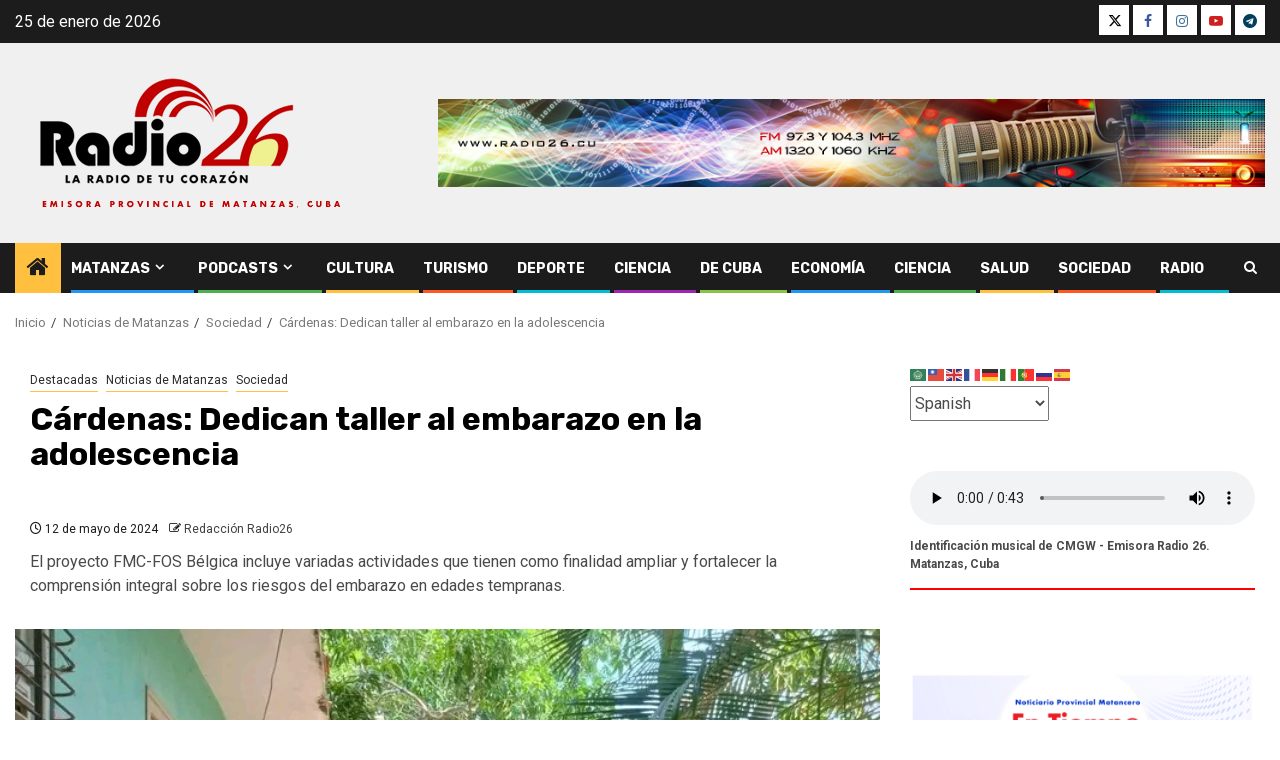

--- FILE ---
content_type: text/html; charset=UTF-8
request_url: https://www.radio26.cu/noticias-de-matanzas/sociedad/cardenas-dedican-taller-al-embarazo-en-la-adolescencia/
body_size: 23418
content:
    <!doctype html>
<html lang="es" prefix="og: http://ogp.me/ns# article: http://ogp.me/ns/article#">
    <head>
        <meta charset="UTF-8">
        <meta name="viewport" content="width=device-width, initial-scale=1">
        <link rel="profile" href="http://gmpg.org/xfn/11">

        <title>Cárdenas: Dedican taller al embarazo en la adolescencia &#8211; Radio 26 &#8211; Matanzas, Cuba</title>
<meta name='robots' content='max-image-preview:large' />
<link rel='dns-prefetch' href='//static.addtoany.com' />
<link rel='dns-prefetch' href='//fonts.googleapis.com' />
<link rel="alternate" type="application/rss+xml" title="Radio 26 - Matanzas, Cuba &raquo; Feed" href="https://www.radio26.cu/feed/" />
<link rel="alternate" type="application/rss+xml" title="Radio 26 - Matanzas, Cuba &raquo; Feed de los comentarios" href="https://www.radio26.cu/comments/feed/" />
<link rel="alternate" type="application/rss+xml" title="Radio 26 - Matanzas, Cuba &raquo; Comentario Cárdenas: Dedican taller al embarazo en la adolescencia del feed" href="https://www.radio26.cu/noticias-de-matanzas/sociedad/cardenas-dedican-taller-al-embarazo-en-la-adolescencia/feed/" />
<link rel="alternate" title="oEmbed (JSON)" type="application/json+oembed" href="https://www.radio26.cu/wp-json/oembed/1.0/embed?url=https%3A%2F%2Fwww.radio26.cu%2Fnoticias-de-matanzas%2Fsociedad%2Fcardenas-dedican-taller-al-embarazo-en-la-adolescencia%2F" />
<link rel="alternate" title="oEmbed (XML)" type="text/xml+oembed" href="https://www.radio26.cu/wp-json/oembed/1.0/embed?url=https%3A%2F%2Fwww.radio26.cu%2Fnoticias-de-matanzas%2Fsociedad%2Fcardenas-dedican-taller-al-embarazo-en-la-adolescencia%2F&#038;format=xml" />
<style id='wp-img-auto-sizes-contain-inline-css' type='text/css'>
img:is([sizes=auto i],[sizes^="auto," i]){contain-intrinsic-size:3000px 1500px}
/*# sourceURL=wp-img-auto-sizes-contain-inline-css */
</style>
<link rel='stylesheet' id='blockspare-frontend-block-style-css-css' href='https://www.radio26.cu/wp-content/plugins/blockspare/dist/style-blocks.css' type='text/css' media='all' />
<link rel='stylesheet' id='blockspare-frontend-banner-style-css-css' href='https://www.radio26.cu/wp-content/plugins/blockspare/dist/style-banner_group.css' type='text/css' media='all' />
<link rel='stylesheet' id='fontawesome-css' href='https://www.radio26.cu/wp-content/plugins/blockspare/assets/fontawesome/css/all.css' type='text/css' media='all' />
<link rel='stylesheet' id='aft-icons-css' href='https://www.radio26.cu/wp-content/themes/newsphere/assets/icons/style.css' type='text/css' media='all' />
<link rel='stylesheet' id='bootstrap-css' href='https://www.radio26.cu/wp-content/themes/newsphere/assets/bootstrap/css/bootstrap.min.css' type='text/css' media='all' />
<link rel='stylesheet' id='swiper-slider-css' href='https://www.radio26.cu/wp-content/themes/newsphere/assets/swiper/css/swiper-bundle-new.min.css' type='text/css' media='all' />
<link rel='stylesheet' id='sidr-css' href='https://www.radio26.cu/wp-content/themes/newsphere/assets/sidr/css/sidr.bare.css' type='text/css' media='all' />
<link rel='stylesheet' id='magnific-popup-css' href='https://www.radio26.cu/wp-content/themes/newsphere/assets/magnific-popup/magnific-popup.css' type='text/css' media='all' />
<link rel='stylesheet' id='newsphere-google-fonts-css' href='https://fonts.googleapis.com/css?family=Roboto%3A400%2C500%2C700%7CRubik%3A400%2C500%2C700&#038;subset=latin%2Clatin-ext' type='text/css' media='all' />
<link rel='stylesheet' id='newsphere-style-css' href='https://www.radio26.cu/wp-content/themes/newsphere/style.css' type='text/css' media='all' />
<link rel='stylesheet' id='addtoany-css' href='https://www.radio26.cu/wp-content/plugins/add-to-any/addtoany.min.css' type='text/css' media='all' />
<script type="text/javascript" src="https://www.radio26.cu/wp-includes/js/jquery/jquery.min.js" id="jquery-core-js"></script>
<script type="text/javascript" src="https://www.radio26.cu/wp-includes/js/jquery/jquery-migrate.min.js" id="jquery-migrate-js"></script>
<script type="text/javascript" src="https://www.radio26.cu/wp-content/plugins/blockspare/assets/js/countup/waypoints.min.js" id="waypoint-js"></script>
<script type="text/javascript" src="https://www.radio26.cu/wp-content/plugins/blockspare/assets/js/countup/jquery.counterup.min.js" id="countup-js"></script>
<script type="text/javascript" id="addtoany-core-js-before">
/* <![CDATA[ */
window.a2a_config=window.a2a_config||{};a2a_config.callbacks=[];a2a_config.overlays=[];a2a_config.templates={};a2a_localize = {
	Share: "Compartir",
	Save: "Guardar",
	Subscribe: "Suscribir",
	Email: "Correo electrónico",
	Bookmark: "Marcador",
	ShowAll: "Mostrar todo",
	ShowLess: "Mostrar menos",
	FindServices: "Encontrar servicio(s)",
	FindAnyServiceToAddTo: "Encuentra al instante cualquier servicio para añadir a",
	PoweredBy: "Funciona con",
	ShareViaEmail: "Compartir por correo electrónico",
	SubscribeViaEmail: "Suscribirse a través de correo electrónico",
	BookmarkInYourBrowser: "Añadir a marcadores de tu navegador",
	BookmarkInstructions: "Presiona «Ctrl+D» o «\u2318+D» para añadir esta página a marcadores",
	AddToYourFavorites: "Añadir a tus favoritos",
	SendFromWebOrProgram: "Enviar desde cualquier dirección o programa de correo electrónico ",
	EmailProgram: "Programa de correo electrónico",
	More: "Más&#8230;",
	ThanksForSharing: "¡Gracias por compartir!",
	ThanksForFollowing: "¡Gracias por seguirnos!"
};


//# sourceURL=addtoany-core-js-before
/* ]]> */
</script>
<script type="text/javascript" defer src="https://static.addtoany.com/menu/page.js" id="addtoany-core-js"></script>
<script type="text/javascript" defer src="https://www.radio26.cu/wp-content/plugins/add-to-any/addtoany.min.js" id="addtoany-jquery-js"></script>
<script type="text/javascript" src="https://www.radio26.cu/wp-content/plugins/stop-user-enumeration/frontend/js/frontend.js" id="stop-user-enumeration-js" defer="defer" data-wp-strategy="defer"></script>
<link rel="https://api.w.org/" href="https://www.radio26.cu/wp-json/" /><link rel="alternate" title="JSON" type="application/json" href="https://www.radio26.cu/wp-json/wp/v2/posts/38198" /><link rel="EditURI" type="application/rsd+xml" title="RSD" href="https://www.radio26.cu/xmlrpc.php?rsd" />
<link rel="canonical" href="https://www.radio26.cu/noticias-de-matanzas/sociedad/cardenas-dedican-taller-al-embarazo-en-la-adolescencia/" />
<link rel='shortlink' href='https://www.radio26.cu/?p=38198' />
<meta property="og:title" name="og:title" content="Cárdenas: Dedican taller al embarazo en la adolescencia" />
<meta property="og:type" name="og:type" content="article" />
<meta property="og:image" name="og:image" content="https://www.radio26.cu/wp-content/uploads/2024/05/1715373653934.jpg" />
<meta property="og:url" name="og:url" content="https://www.radio26.cu/noticias-de-matanzas/sociedad/cardenas-dedican-taller-al-embarazo-en-la-adolescencia/" />
<meta property="og:description" name="og:description" content="El proyecto FMC-FOS Bélgica incluye variadas actividades que tienen como finalidad ampliar y fortalecer la..." />
<meta property="og:locale" name="og:locale" content="es_ES" />
<meta property="og:site_name" name="og:site_name" content="Radio 26 - Matanzas, Cuba" />
<meta property="twitter:card" name="twitter:card" content="summary_large_image" />
<meta property="article:section" name="article:section" content="Destacadas" />
<meta property="article:published_time" name="article:published_time" content="2024-05-12T05:45:21-05:00" />
<meta property="article:modified_time" name="article:modified_time" content="2024-05-12T09:09:43-05:00" />
<meta property="article:author" name="article:author" content="https://www.radio26.cu/author/radio26-matanzas/" />
		<style type="text/css">.pp-podcast {opacity: 0;}</style>
		        <style type="text/css">
                        .site-title,
            .site-description {
                position: absolute;
                clip: rect(1px, 1px, 1px, 1px);
                display: none;
            }

            
            
            .elementor-default .elementor-section.elementor-section-full_width > .elementor-container,
            .elementor-default .elementor-section.elementor-section-boxed > .elementor-container,
            .elementor-page .elementor-section.elementor-section-full_width > .elementor-container,
            .elementor-page .elementor-section.elementor-section-boxed > .elementor-container{
                max-width: 1300px;
            }

            .container-wrapper .elementor {
                max-width: 100%;
            }

            .align-content-left .elementor-section-stretched,
            .align-content-right .elementor-section-stretched {
                max-width: 100%;
                left: 0 !important;
            }
        

        </style>
        <style type="text/css" id="custom-background-css">
body.custom-background { background-color: #ffffff; }
</style>
	<link rel="icon" href="https://www.radio26.cu/wp-content/uploads/2024/03/cropped-RADIO-26-LOGO-APROBADO-2024-JPG-REDES-SOCIALES-32x32.jpg" sizes="32x32" />
<link rel="icon" href="https://www.radio26.cu/wp-content/uploads/2024/03/cropped-RADIO-26-LOGO-APROBADO-2024-JPG-REDES-SOCIALES-192x192.jpg" sizes="192x192" />
<link rel="apple-touch-icon" href="https://www.radio26.cu/wp-content/uploads/2024/03/cropped-RADIO-26-LOGO-APROBADO-2024-JPG-REDES-SOCIALES-180x180.jpg" />
<meta name="msapplication-TileImage" content="https://www.radio26.cu/wp-content/uploads/2024/03/cropped-RADIO-26-LOGO-APROBADO-2024-JPG-REDES-SOCIALES-270x270.jpg" />
    </head>

<body class="wp-singular post-template-default single single-post postid-38198 single-format-standard custom-background wp-custom-logo wp-embed-responsive wp-theme-newsphere aft-default-mode aft-sticky-sidebar aft-hide-comment-count-in-list aft-hide-date-author-in-list default-content-layout single-content-mode-default align-content-left">
    

<div id="page" class="site">
    <a class="skip-link screen-reader-text" href="#content">Saltar al contenido</a>


    <header id="masthead" class="header-style1 header-layout-1">

          <div class="top-header">
        <div class="container-wrapper">
            <div class="top-bar-flex">
                <div class="top-bar-left col-2">

                    
                    <div class="date-bar-left">
                                                    <span class="topbar-date">
                                        25 de enero de 2026                                    </span>

                                            </div>
                </div>

                <div class="top-bar-right col-2">
  						<span class="aft-small-social-menu">
  							
                                <div class="social-navigation"><ul id="social-menu" class="menu"><li id="menu-item-32753" class="menu-item menu-item-type-custom menu-item-object-custom menu-item-32753"><a href="https://twitter.com/radio26cu"><span class="screen-reader-text">X</span></a></li>
<li id="menu-item-32755" class="menu-item menu-item-type-custom menu-item-object-custom menu-item-32755"><a href="https://www.facebook.com/radio26"><span class="screen-reader-text">FB</span></a></li>
<li id="menu-item-32761" class="menu-item menu-item-type-custom menu-item-object-custom menu-item-32761"><a href="https://www.instagram.com/radio26matanzas/"><span class="screen-reader-text">Instagram</span></a></li>
<li id="menu-item-32764" class="menu-item menu-item-type-custom menu-item-object-custom menu-item-32764"><a href="https://www.youtube.com/@emisoraradio26"><span class="screen-reader-text">YouTube</span></a></li>
<li id="menu-item-32766" class="menu-item menu-item-type-custom menu-item-object-custom menu-item-32766"><a href="https://t.me/laradio26"><span class="screen-reader-text">Telegram</span></a></li>
</ul></div>
                              						</span>
                </div>
            </div>
        </div>

    </div>
<div class="main-header " data-background="">
    <div class="container-wrapper">
        <div class="af-container-row af-flex-container">
            <div class="col-3 float-l pad">
                <div class="logo-brand">
                    <div class="site-branding">
                        <a href="https://www.radio26.cu/" class="custom-logo-link" rel="home"><img width="356" height="150" src="https://www.radio26.cu/wp-content/uploads/2025/02/Identificador-visual-Radio26.png" class="custom-logo" alt="Radio 26, emisora provincial de Matanzas, Cuba" decoding="async" fetchpriority="high" srcset="https://www.radio26.cu/wp-content/uploads/2025/02/Identificador-visual-Radio26.png 356w, https://www.radio26.cu/wp-content/uploads/2025/02/Identificador-visual-Radio26-300x126.png 300w" sizes="(max-width: 356px) 100vw, 356px" /></a>                            <p class="site-title font-family-1">
                                <a href="https://www.radio26.cu/"
                                   rel="home">Radio 26 &#8211; Matanzas, Cuba</a>
                            </p>
                        
                                                    <p class="site-description">Emisora provincial de Matanzas, Cuba, La Radio de tu Corazón</p>
                                            </div>
                </div>
            </div>
            <div class="col-66 float-l pad">
                            <div class="banner-promotions-wrapper">
                                    <div class="promotion-section">
                        <a href="https://www.radio26.cu/audio-en-vivo-internet/" target="_blank">
                            <img width="930" height="100" src="https://www.radio26.cu/wp-content/uploads/2024/03/Banner-promocional-emisora-Radio-26.jpg" class="attachment-full size-full" alt="" decoding="async" srcset="https://www.radio26.cu/wp-content/uploads/2024/03/Banner-promocional-emisora-Radio-26.jpg 930w, https://www.radio26.cu/wp-content/uploads/2024/03/Banner-promocional-emisora-Radio-26-300x32.jpg 300w, https://www.radio26.cu/wp-content/uploads/2024/03/Banner-promocional-emisora-Radio-26-768x83.jpg 768w" sizes="(max-width: 930px) 100vw, 930px" />                        </a>
                    </div>
                                

            </div>
            <!-- Trending line END -->
                        </div>
        </div>
    </div>

</div>

      <div class="header-menu-part">
        <div id="main-navigation-bar" class="bottom-bar">
          <div class="navigation-section-wrapper">
            <div class="container-wrapper">
              <div class="header-middle-part">
                <div class="navigation-container">
                  <nav class="main-navigation clearfix">
                                          <span class="aft-home-icon">
                                                <a href="https://www.radio26.cu" aria-label="Home">
                          <i class="fa fa-home" aria-hidden="true"></i>
                        </a>
                      </span>
                                        <div class="aft-dynamic-navigation-elements">
                      <button class="toggle-menu" aria-controls="primary-menu" aria-expanded="false">
                        <span class="screen-reader-text">
                          Menú principal                        </span>
                        <i class="ham"></i>
                      </button>


                      <div class="menu main-menu menu-desktop show-menu-border"><ul id="primary-menu" class="menu"><li id="menu-item-224" class="menu-item menu-item-type-taxonomy menu-item-object-category menu-item-has-children menu-item-224"><a href="https://www.radio26.cu/categorias/matanzas/">Matanzas</a>
<ul class="sub-menu">
	<li id="menu-item-35589" class="menu-item menu-item-type-taxonomy menu-item-object-category current-post-ancestor current-menu-parent current-post-parent menu-item-35589"><a href="https://www.radio26.cu/categorias/noticias-de-matanzas/">Noticias de Matanzas</a></li>
	<li id="menu-item-32747" class="menu-item menu-item-type-taxonomy menu-item-object-category menu-item-32747"><a href="https://www.radio26.cu/categorias/desde-la-radio/efemerides/">Efemérides</a></li>
</ul>
</li>
<li id="menu-item-54075" class="menu-item menu-item-type-post_type menu-item-object-page menu-item-has-children menu-item-54075"><a href="https://www.radio26.cu/podcasts-de-radio-26/">Podcasts</a>
<ul class="sub-menu">
	<li id="menu-item-65903" class="menu-item menu-item-type-post_type menu-item-object-page menu-item-65903"><a href="https://www.radio26.cu/podcast-el-retablo-del-saber/">Podcast «El retablo del saber»</a></li>
	<li id="menu-item-56684" class="menu-item menu-item-type-custom menu-item-object-custom menu-item-56684"><a href="https://www.radio26.cu/podcast-al-derecho/">Podcast «Al derecho»</a></li>
	<li id="menu-item-65916" class="menu-item menu-item-type-post_type menu-item-object-page menu-item-65916"><a href="https://www.radio26.cu/podcast-con-toque-natural/">Podcast «Con toque natural»</a></li>
	<li id="menu-item-56685" class="menu-item menu-item-type-custom menu-item-object-custom menu-item-56685"><a href="https://www.radio26.cu/podcast-reencuentros/">Podcast «Reencuentro»</a></li>
</ul>
</li>
<li id="menu-item-226" class="menu-item menu-item-type-taxonomy menu-item-object-category menu-item-226"><a href="https://www.radio26.cu/categorias/noticias-de-matanzas/cultura/">Cultura</a></li>
<li id="menu-item-32730" class="menu-item menu-item-type-taxonomy menu-item-object-category menu-item-32730"><a href="https://www.radio26.cu/categorias/noticias-de-matanzas/turismo/">Turismo</a></li>
<li id="menu-item-250" class="menu-item menu-item-type-taxonomy menu-item-object-category menu-item-250"><a href="https://www.radio26.cu/categorias/noticias-de-matanzas/deporte/">Deporte</a></li>
<li id="menu-item-35587" class="menu-item menu-item-type-taxonomy menu-item-object-category menu-item-35587"><a href="https://www.radio26.cu/categorias/noticias-de-matanzas/ciencia/">Ciencia</a></li>
<li id="menu-item-225" class="menu-item menu-item-type-taxonomy menu-item-object-category menu-item-225"><a href="https://www.radio26.cu/categorias/noticias-de-cuba/">De Cuba</a></li>
<li id="menu-item-251" class="menu-item menu-item-type-taxonomy menu-item-object-category menu-item-251"><a href="https://www.radio26.cu/categorias/noticias-de-matanzas/economia/">Economía</a></li>
<li id="menu-item-32745" class="menu-item menu-item-type-taxonomy menu-item-object-category menu-item-32745"><a href="https://www.radio26.cu/categorias/noticias-de-matanzas/ciencia/">Ciencia</a></li>
<li id="menu-item-276" class="menu-item menu-item-type-taxonomy menu-item-object-category menu-item-276"><a href="https://www.radio26.cu/categorias/noticias-de-matanzas/salud/">Salud</a></li>
<li id="menu-item-249" class="menu-item menu-item-type-taxonomy menu-item-object-category current-post-ancestor current-menu-parent current-post-parent menu-item-249"><a href="https://www.radio26.cu/categorias/noticias-de-matanzas/sociedad/">Sociedad</a></li>
<li id="menu-item-32749" class="menu-item menu-item-type-taxonomy menu-item-object-category menu-item-32749"><a href="https://www.radio26.cu/categorias/opinion/radio/">Radio</a></li>
</ul></div>                    </div>

                  </nav>
                </div>
              </div>
              <div class="header-right-part">

                                <div class="af-search-wrap">
                  <div class="search-overlay">
                    <a href="#" title="Search" class="search-icon">
                      <i class="fa fa-search"></i>
                    </a>
                    <div class="af-search-form">
                      <form role="search" method="get" class="search-form" action="https://www.radio26.cu/">
				<label>
					<span class="screen-reader-text">Buscar:</span>
					<input type="search" class="search-field" placeholder="Buscar &hellip;" value="" name="s" />
				</label>
				<input type="submit" class="search-submit" value="Buscar" />
			</form>                    </div>
                  </div>
                </div>
              </div>
            </div>
          </div>
        </div>
      </div>
    </header>

    <!-- end slider-section -->

            <div class="af-breadcrumbs-wrapper container-wrapper">
            <div class="af-breadcrumbs font-family-1 color-pad">
                <div role="navigation" aria-label="Migas de pan" class="breadcrumb-trail breadcrumbs" itemprop="breadcrumb"><ul class="trail-items" itemscope itemtype="http://schema.org/BreadcrumbList"><meta name="numberOfItems" content="4" /><meta name="itemListOrder" content="Ascending" /><li itemprop="itemListElement" itemscope itemtype="http://schema.org/ListItem" class="trail-item trail-begin"><a href="https://www.radio26.cu/" rel="home" itemprop="item"><span itemprop="name">Inicio</span></a><meta itemprop="position" content="1" /></li><li itemprop="itemListElement" itemscope itemtype="http://schema.org/ListItem" class="trail-item"><a href="https://www.radio26.cu/categorias/noticias-de-matanzas/" itemprop="item"><span itemprop="name">Noticias de Matanzas</span></a><meta itemprop="position" content="2" /></li><li itemprop="itemListElement" itemscope itemtype="http://schema.org/ListItem" class="trail-item"><a href="https://www.radio26.cu/categorias/noticias-de-matanzas/sociedad/" itemprop="item"><span itemprop="name">Sociedad</span></a><meta itemprop="position" content="3" /></li><li itemprop="itemListElement" itemscope itemtype="http://schema.org/ListItem" class="trail-item trail-end"><a href="https://www.radio26.cu/noticias-de-matanzas/sociedad/cardenas-dedican-taller-al-embarazo-en-la-adolescencia/" itemprop="item"><span itemprop="name">Cárdenas: Dedican taller al embarazo en la adolescencia</span></a><meta itemprop="position" content="4" /></li></ul></div>            </div>
        </div>
            <div id="content" class="container-wrapper">
        <div id="primary" class="content-area">
            <main id="main" class="site-main">
                                    <article id="post-38198" class="af-single-article post-38198 post type-post status-publish format-standard has-post-thumbnail hentry category-destacadas category-noticias-de-matanzas category-sociedad">
                        <div class="entry-content-wrap read-single">
                                    <header class="entry-header pos-rel ">
            <div class="read-details marg-btm-lr">
                <div class="entry-header-details">
                                            <div class="figure-categories figure-categories-bg">
                            <ul class="cat-links"><li class="meta-category">
                             <a class="newsphere-categories category-color-1" href="https://www.radio26.cu/categorias/destacadas/" alt="Ver todas las entradas en Destacadas"> 
                                 Destacadas
                             </a>
                        </li><li class="meta-category">
                             <a class="newsphere-categories category-color-1" href="https://www.radio26.cu/categorias/noticias-de-matanzas/" alt="Ver todas las entradas en Noticias de Matanzas"> 
                                 Noticias de Matanzas
                             </a>
                        </li><li class="meta-category">
                             <a class="newsphere-categories category-color-1" href="https://www.radio26.cu/categorias/noticias-de-matanzas/sociedad/" alt="Ver todas las entradas en Sociedad"> 
                                 Sociedad
                             </a>
                        </li></ul>                        </div>
                    

                    <h1 class="entry-title">Cárdenas: Dedican taller al embarazo en la adolescencia</h1>
                                            <span class="min-read-post-format">
                                                                                </span>
                        <div class="entry-meta">
                            
            <span class="author-links">

                            <span class="item-metadata posts-date">
                <i class="fa fa-clock-o"></i>
                    12 de mayo de 2024            </span>
                            
                    <span class="item-metadata posts-author byline">
                    <i class="fa fa-pencil-square-o"></i>
                                    <a href="https://www.radio26.cu/author/radio26-matanzas/">
                    Redacción Radio26                </a>
               </span>
                
        </span>
                                </div>


                                                <div class="post-excerpt">
                            El proyecto FMC-FOS Bélgica incluye variadas actividades que tienen como finalidad ampliar y fortalecer la comprensión integral sobre los riesgos del embarazo en edades tempranas.                        </div>

                                                        </div>
            </div>

                            <div class="read-img pos-rel">
                            <div class="post-thumbnail full-width-image">
          <img width="720" height="542" src="https://www.radio26.cu/wp-content/uploads/2024/05/1715373653934.jpg" class="attachment-newsphere-featured size-newsphere-featured wp-post-image" alt="" decoding="async" srcset="https://www.radio26.cu/wp-content/uploads/2024/05/1715373653934.jpg 720w, https://www.radio26.cu/wp-content/uploads/2024/05/1715373653934-300x226.jpg 300w" sizes="(max-width: 720px) 100vw, 720px" />        </div>
      
                        <span class="min-read-post-format">

                                            </span>

                </div>
                    </header><!-- .entry-header -->

        <!-- end slider-section -->
                                    

    <div class="color-pad">
        <div class="entry-content read-details color-tp-pad no-color-pad">
            <div class="addtoany_share_save_container addtoany_content addtoany_content_top"><div class="a2a_kit a2a_kit_size_18 addtoany_list" data-a2a-url="https://www.radio26.cu/noticias-de-matanzas/sociedad/cardenas-dedican-taller-al-embarazo-en-la-adolescencia/" data-a2a-title="Cárdenas: Dedican taller al embarazo en la adolescencia"><a class="a2a_button_facebook" href="https://www.addtoany.com/add_to/facebook?linkurl=https%3A%2F%2Fwww.radio26.cu%2Fnoticias-de-matanzas%2Fsociedad%2Fcardenas-dedican-taller-al-embarazo-en-la-adolescencia%2F&amp;linkname=C%C3%A1rdenas%3A%20Dedican%20taller%20al%20embarazo%20en%20la%20adolescencia" title="Facebook" rel="nofollow noopener" target="_blank"></a><a class="a2a_button_twitter" href="https://www.addtoany.com/add_to/twitter?linkurl=https%3A%2F%2Fwww.radio26.cu%2Fnoticias-de-matanzas%2Fsociedad%2Fcardenas-dedican-taller-al-embarazo-en-la-adolescencia%2F&amp;linkname=C%C3%A1rdenas%3A%20Dedican%20taller%20al%20embarazo%20en%20la%20adolescencia" title="Twitter" rel="nofollow noopener" target="_blank"></a><a class="a2a_button_whatsapp" href="https://www.addtoany.com/add_to/whatsapp?linkurl=https%3A%2F%2Fwww.radio26.cu%2Fnoticias-de-matanzas%2Fsociedad%2Fcardenas-dedican-taller-al-embarazo-en-la-adolescencia%2F&amp;linkname=C%C3%A1rdenas%3A%20Dedican%20taller%20al%20embarazo%20en%20la%20adolescencia" title="WhatsApp" rel="nofollow noopener" target="_blank"></a><a class="a2a_button_flipboard" href="https://www.addtoany.com/add_to/flipboard?linkurl=https%3A%2F%2Fwww.radio26.cu%2Fnoticias-de-matanzas%2Fsociedad%2Fcardenas-dedican-taller-al-embarazo-en-la-adolescencia%2F&amp;linkname=C%C3%A1rdenas%3A%20Dedican%20taller%20al%20embarazo%20en%20la%20adolescencia" title="Flipboard" rel="nofollow noopener" target="_blank"></a><a class="a2a_button_facebook_messenger" href="https://www.addtoany.com/add_to/facebook_messenger?linkurl=https%3A%2F%2Fwww.radio26.cu%2Fnoticias-de-matanzas%2Fsociedad%2Fcardenas-dedican-taller-al-embarazo-en-la-adolescencia%2F&amp;linkname=C%C3%A1rdenas%3A%20Dedican%20taller%20al%20embarazo%20en%20la%20adolescencia" title="Messenger" rel="nofollow noopener" target="_blank"></a><a class="a2a_button_copy_link" href="https://www.addtoany.com/add_to/copy_link?linkurl=https%3A%2F%2Fwww.radio26.cu%2Fnoticias-de-matanzas%2Fsociedad%2Fcardenas-dedican-taller-al-embarazo-en-la-adolescencia%2F&amp;linkname=C%C3%A1rdenas%3A%20Dedican%20taller%20al%20embarazo%20en%20la%20adolescencia" title="Copy Link" rel="nofollow noopener" target="_blank"></a><a class="a2a_button_telegram" href="https://www.addtoany.com/add_to/telegram?linkurl=https%3A%2F%2Fwww.radio26.cu%2Fnoticias-de-matanzas%2Fsociedad%2Fcardenas-dedican-taller-al-embarazo-en-la-adolescencia%2F&amp;linkname=C%C3%A1rdenas%3A%20Dedican%20taller%20al%20embarazo%20en%20la%20adolescencia" title="Telegram" rel="nofollow noopener" target="_blank"></a><a class="a2a_dd addtoany_share_save addtoany_share" href="https://www.addtoany.com/share"></a></div></div><header class="post-header">
<p class="post-title entry-title"><span style="font-size: 16px;"><strong>CÁRDENAS</strong>.- Con una lluvia de ideas que incluyó el recuento de fechas históricas y el tierno poema <strong>Mujer</strong>, un regalo para las féminas adolescentes presentes, comenzaron en esta ciudad las actividades que sustentan el Proyecto FMC-FOS Bélgica.</span></p>
</header>
<div class="post-content clear"><span id="more-90839"></span>La sede del primer encuentro tuvo lugar en la Casa de Orientación a la Mujer y la Familia, donde sesionó un creativo taller.</p>
<p>Allí, profesionales del sector de la Salud explicaron sobre conceptos tales como el de adolescencia y embarazo y el comportamiento de este indicador en el municipio.</p>
<p>De este intercambio surgieron varias interrogantes, entre ellas: ¿se muestran físicamente de igual manera las adolescentes embarazadas?, ¿están preparadas las muchachas adolescentes para asumir el embarazo?</p>
<p>Como parte del debate se desarrollaron distintas técnicas de participación, como la referida al lenguaje popular, el árbol del embarazo en la adolescencia, que invitó a la reflexión sobre cómo lograr la autonomía y elevar la autoestima.</p>
<p>De igual manera los adolescentes ampliaron sus conocimientos dirigidos a la responsabilidad de ser padres; cómo prevenir el embarazo en la adolescencia y sus consecuencias; los efectos de las Infecciones de Transmisión Sexual y el uso del condón.</p>
<p>Finalmente el taller concluyó con la técnica participativa <strong>«Escultora»</strong> , con un ejercicio que tuvo como evidencia lo aprendido en este encuentro que mostró la etapa de la adolescencia, los derechos y deberes en el acto sexual, la influencia de la adicciones y la vida como una eterna felicidad.</p>
<p>El proyecto FMC-FOS Bélgica incluye variadas actividades que tienen como finalidad ampliar y fortalecer la comprensión integral sobre los riesgos del embarazo en edades tempranas mediante acciones de sensibilización y capacitación, todas con un fin educativo.</p>
<ul>
<li><strong>Natacha Prado Hernández/Radio Ciudad Bandera</strong></li>
</ul>
</div>
                            <div class="post-item-metadata entry-meta">
                                    </div>
                        
	<nav class="navigation post-navigation" aria-label="Navegación de entradas">
		<h2 class="screen-reader-text">Navegación de entradas</h2>
		<div class="nav-links"><div class="nav-previous"><a href="https://www.radio26.cu/noticias-de-matanzas/economia/celebran-campesinos-de-colon-el-17-de-mayo-audio/" rel="prev"><span class="em-post-navigation">Anterior</span> Celebran campesinos de Colón el 17 de Mayo (+audio)</a></div><div class="nav-next"><a href="https://www.radio26.cu/noticias-de-matanzas/cultura/regresa-facundo-maidana-para-asumir-la-batuta-de-agrupaciones-matanceras/" rel="next"><span class="em-post-navigation">Siguente</span> Regresa Facundo Maidana para asumir la batuta de agrupaciones matanceras</a></div></div>
	</nav>                    </div><!-- .entry-content -->
    </div>
                        </div>
                    </article>
                        
<div class="promotionspace enable-promotionspace">

    <div class="af-reated-posts  col-ten">
            <h2 class="widget-title header-after1">
          <span class="header-after">
            Más entradas          </span>
        </h2>
            <div class="af-container-row clearfix">
                  <div class="col-3 float-l pad latest-posts-grid af-sec-post" data-mh="latest-posts-grid">
            <div class="read-single color-pad">
              <div class="read-img pos-rel read-bg-img">
                <a href="https://www.radio26.cu/noticias-de-matanzas/deporte/pollona-en-la-valla-del-gallo-fotos/" aria-label="Pollona, en la valla del gallo (+fotos)">
                  <img width="300" height="138" src="https://www.radio26.cu/wp-content/uploads/2026/01/IMG-20260125-WA00461-300x138.jpg" class="attachment-medium size-medium wp-post-image" alt="" decoding="async" srcset="https://www.radio26.cu/wp-content/uploads/2026/01/IMG-20260125-WA00461-300x138.jpg 300w, https://www.radio26.cu/wp-content/uploads/2026/01/IMG-20260125-WA00461-1024x473.jpg 1024w, https://www.radio26.cu/wp-content/uploads/2026/01/IMG-20260125-WA00461-768x354.jpg 768w, https://www.radio26.cu/wp-content/uploads/2026/01/IMG-20260125-WA00461.jpg 1040w" sizes="(max-width: 300px) 100vw, 300px" />                </a>
                <span class="min-read-post-format">
                                                    </span>

                              </div>
              <div class="read-details color-tp-pad no-color-pad">
                <div class="read-categories">
                  <ul class="cat-links"><li class="meta-category">
                             <a class="newsphere-categories category-color-1" href="https://www.radio26.cu/categorias/noticias-de-matanzas/deporte/" alt="Ver todas las entradas en Deporte"> 
                                 Deporte
                             </a>
                        </li><li class="meta-category">
                             <a class="newsphere-categories category-color-1" href="https://www.radio26.cu/categorias/destacadas/" alt="Ver todas las entradas en Destacadas"> 
                                 Destacadas
                             </a>
                        </li></ul>                </div>
                <div class="read-title">
                  <h3>
                    <a href="https://www.radio26.cu/noticias-de-matanzas/deporte/pollona-en-la-valla-del-gallo-fotos/">Pollona, en la valla del gallo (+fotos)</a>
                  </h3>
                </div>
                <div class="entry-meta">
                  
            <span class="author-links">

                            <span class="item-metadata posts-date">
                <i class="fa fa-clock-o"></i>
                    25 de enero de 2026            </span>
                            
                    <span class="item-metadata posts-author byline">
                    <i class="fa fa-pencil-square-o"></i>
                                    <a href="https://www.radio26.cu/author/george/">
                    George Carlos Roger Suárez                </a>
               </span>
                
        </span>
                        </div>

              </div>
            </div>
          </div>
                <div class="col-3 float-l pad latest-posts-grid af-sec-post" data-mh="latest-posts-grid">
            <div class="read-single color-pad">
              <div class="read-img pos-rel read-bg-img">
                <a href="https://www.radio26.cu/noticias-de-matanzas/cultura/obret-moliner-y-la-orquesta-sinfonica-de-matanzas-en-sugestivo-concierto-fotos/" aria-label="Obret Moliner y la Orquesta Sinfónica de Matanzas en sugestivo concierto (+fotos)">
                  <img width="300" height="225" src="https://www.radio26.cu/wp-content/uploads/2026/01/IMG-20260125-WA0050-300x225.jpg" class="attachment-medium size-medium wp-post-image" alt="" decoding="async" loading="lazy" srcset="https://www.radio26.cu/wp-content/uploads/2026/01/IMG-20260125-WA0050-300x225.jpg 300w, https://www.radio26.cu/wp-content/uploads/2026/01/IMG-20260125-WA0050-1024x768.jpg 1024w, https://www.radio26.cu/wp-content/uploads/2026/01/IMG-20260125-WA0050-768x576.jpg 768w, https://www.radio26.cu/wp-content/uploads/2026/01/IMG-20260125-WA0050.jpg 1040w" sizes="auto, (max-width: 300px) 100vw, 300px" />                </a>
                <span class="min-read-post-format">
                                                    </span>

                              </div>
              <div class="read-details color-tp-pad no-color-pad">
                <div class="read-categories">
                  <ul class="cat-links"><li class="meta-category">
                             <a class="newsphere-categories category-color-1" href="https://www.radio26.cu/categorias/noticias-de-matanzas/cultura/" alt="Ver todas las entradas en Cultura"> 
                                 Cultura
                             </a>
                        </li><li class="meta-category">
                             <a class="newsphere-categories category-color-1" href="https://www.radio26.cu/categorias/destacadas/" alt="Ver todas las entradas en Destacadas"> 
                                 Destacadas
                             </a>
                        </li></ul>                </div>
                <div class="read-title">
                  <h3>
                    <a href="https://www.radio26.cu/noticias-de-matanzas/cultura/obret-moliner-y-la-orquesta-sinfonica-de-matanzas-en-sugestivo-concierto-fotos/">Obret Moliner y la Orquesta Sinfónica de Matanzas en sugestivo concierto (+fotos)</a>
                  </h3>
                </div>
                <div class="entry-meta">
                  
            <span class="author-links">

                            <span class="item-metadata posts-date">
                <i class="fa fa-clock-o"></i>
                    25 de enero de 2026            </span>
                            
                    <span class="item-metadata posts-author byline">
                    <i class="fa fa-pencil-square-o"></i>
                                    <a href="https://www.radio26.cu/author/marielena-bayon/">
                    María Elena Bayón Mayor                </a>
               </span>
                
        </span>
                        </div>

              </div>
            </div>
          </div>
                <div class="col-3 float-l pad latest-posts-grid af-sec-post" data-mh="latest-posts-grid">
            <div class="read-single color-pad">
              <div class="read-img pos-rel read-bg-img">
                <a href="https://www.radio26.cu/matanzas/acometen-obra-hidraulica-para-reforzar-abasto-en-zona-alta-de-matanzas/" aria-label="Acometen obra hidráulica para reforzar abasto en zona alta de Matanzas">
                  <img width="300" height="225" src="https://www.radio26.cu/wp-content/uploads/2026/01/IMG-20260123-WA0109-300x225.jpg" class="attachment-medium size-medium wp-post-image" alt="" decoding="async" loading="lazy" srcset="https://www.radio26.cu/wp-content/uploads/2026/01/IMG-20260123-WA0109-300x225.jpg 300w, https://www.radio26.cu/wp-content/uploads/2026/01/IMG-20260123-WA0109-768x576.jpg 768w, https://www.radio26.cu/wp-content/uploads/2026/01/IMG-20260123-WA0109.jpg 1024w" sizes="auto, (max-width: 300px) 100vw, 300px" />                </a>
                <span class="min-read-post-format">
                                                    </span>

                              </div>
              <div class="read-details color-tp-pad no-color-pad">
                <div class="read-categories">
                  <ul class="cat-links"><li class="meta-category">
                             <a class="newsphere-categories category-color-1" href="https://www.radio26.cu/categorias/destacadas/" alt="Ver todas las entradas en Destacadas"> 
                                 Destacadas
                             </a>
                        </li><li class="meta-category">
                             <a class="newsphere-categories category-color-1" href="https://www.radio26.cu/categorias/matanzas/" alt="Ver todas las entradas en Matanzas"> 
                                 Matanzas
                             </a>
                        </li></ul>                </div>
                <div class="read-title">
                  <h3>
                    <a href="https://www.radio26.cu/matanzas/acometen-obra-hidraulica-para-reforzar-abasto-en-zona-alta-de-matanzas/">Acometen obra hidráulica para reforzar abasto en zona alta de Matanzas</a>
                  </h3>
                </div>
                <div class="entry-meta">
                  
            <span class="author-links">

                            <span class="item-metadata posts-date">
                <i class="fa fa-clock-o"></i>
                    25 de enero de 2026            </span>
                            
                    <span class="item-metadata posts-author byline">
                    <i class="fa fa-pencil-square-o"></i>
                                    <a href="https://www.radio26.cu/author/arnaldo-mirabal/">
                    Arnaldo Mirabal Hernández                </a>
               </span>
                
        </span>
                        </div>

              </div>
            </div>
          </div>
            </div>

  </div>
</div>                        
<div id="comments" class="comments-area">

		<div id="respond" class="comment-respond">
		<h3 id="reply-title" class="comment-reply-title">Deja una respuesta <small><a rel="nofollow" id="cancel-comment-reply-link" href="/noticias-de-matanzas/sociedad/cardenas-dedican-taller-al-embarazo-en-la-adolescencia/#respond" style="display:none;">Cancelar la respuesta</a></small></h3><form action="https://www.radio26.cu/wp-comments-post.php" method="post" id="commentform" class="comment-form"><p class="comment-notes"><span id="email-notes">Tu dirección de correo electrónico no será publicada.</span> <span class="required-field-message">Los campos obligatorios están marcados con <span class="required">*</span></span></p><p class="comment-form-comment"><label for="comment">Comentario <span class="required">*</span></label> <textarea id="comment" name="comment" cols="45" rows="8" maxlength="65525" required></textarea></p><p class="comment-form-author"><label for="author">Nombre</label> <input id="author" name="author" type="text" value="" size="30" maxlength="245" autocomplete="name" /></p>
<p class="comment-form-email"><label for="email">Correo electrónico</label> <input id="email" name="email" type="email" value="" size="30" maxlength="100" aria-describedby="email-notes" autocomplete="email" /></p>
<p class="comment-form-url"><label for="url">Web</label> <input id="url" name="url" type="url" value="" size="30" maxlength="200" autocomplete="url" /></p>
<p class="comment-form-cookies-consent"><input id="wp-comment-cookies-consent" name="wp-comment-cookies-consent" type="checkbox" value="yes" /> <label for="wp-comment-cookies-consent">Guarda mi nombre, correo electrónico y web en este navegador para la próxima vez que comente.</label></p>
<p class="comment-form-captcha">
            <label><b>Captcha </b><span class="required">*</span></label>
            <div style="clear:both;"></div><div style="clear:both;"></div><img src="[data-uri]" width="100"><label>Escriba el texto mostrado arriba:</label>
            <input id="captcha_code" name="captcha_code" size="15" type="text" />
            <div style="clear:both;"></div>
            </p><p class="form-submit"><input name="submit" type="submit" id="submit" class="submit" value="Publicar el comentario" /> <input type='hidden' name='comment_post_ID' value='38198' id='comment_post_ID' />
<input type='hidden' name='comment_parent' id='comment_parent' value='0' />
</p></form>	</div><!-- #respond -->
	
</div><!-- #comments -->

                
            </main><!-- #main -->
        </div><!-- #primary -->
                



<div id="secondary" class="sidebar-area sidebar-sticky-top">
    <div class="theiaStickySidebar">
        <aside class="widget-area color-pad">
            <div id="gtranslate-2" class="widget newsphere-widget widget_gtranslate"><div class="gtranslate_wrapper" id="gt-wrapper-21344742"></div></div><div id="block-11" class="widget newsphere-widget widget_block"><audio controls style="width: 100%;">
  <source src="https://www.radio26.cu/wp-content/uploads/2024/03/IDENTIFICACION-RADIO-26.mp3" type="audio/mpeg">
  Tu navegador no soporta el elemento de audio.
</audio>
<p style="text-align: left; font-size: 12px; margin-top: 5px;">
  <strong>Identificación musical de CMGW - Emisora Radio 26. Matanzas, Cuba</strong>
</p>
<hr style="border: none; height: 2px; background-color: red; margin-top: 10px;"></div><div id="media_image-3" class="widget newsphere-widget widget_media_image"><figure style="width: 450px" class="wp-caption alignnone"><a href="https://www.radio26.cu/noticiario-provincial-de-la-radio-en-matanzas/"><img width="450" height="245" src="https://www.radio26.cu/wp-content/uploads/2026/01/Noticiario-en-tiempo-real-de-Radio-26-768x419.png" class="image wp-image-70262  attachment-450x245 size-450x245" alt="«En tiempo real» Noticiario provincial del sistema radial en #Matanzas, #Cuba." style="max-width: 100%; height: auto;" decoding="async" loading="lazy" srcset="https://www.radio26.cu/wp-content/uploads/2026/01/Noticiario-en-tiempo-real-de-Radio-26-768x419.png 768w, https://www.radio26.cu/wp-content/uploads/2026/01/Noticiario-en-tiempo-real-de-Radio-26-300x164.png 300w, https://www.radio26.cu/wp-content/uploads/2026/01/Noticiario-en-tiempo-real-de-Radio-26-1024x558.png 1024w, https://www.radio26.cu/wp-content/uploads/2026/01/Noticiario-en-tiempo-real-de-Radio-26-1536x837.png 1536w, https://www.radio26.cu/wp-content/uploads/2026/01/Noticiario-en-tiempo-real-de-Radio-26.png 1816w" sizes="auto, (max-width: 450px) 100vw, 450px" /></a><figcaption class="wp-caption-text">«En tiempo real» Noticiario provincial del sistema radial en #Matanzas, #Cuba. </figcaption></figure></div><div id="newsphere_tabbed_posts-2" class="widget newsphere-widget newsphere_tabbed_posts_widget">      <div class="tabbed-container">
        <div class="tabbed-head">
          <ul class="nav nav-tabs af-tabs tab-warpper" role="tablist">
            <li role="presentation" class="tab tab-recent">
              <a href="#tabbed-2-recent"
                aria-label="Recientes"
                role="tab"
                id="tabbed-2-recent-tab"
                aria-controls="tabbed-2-recent"
                aria-selected="true"
                data-toggle="tab"
                class="font-family-1 active">
                <i class="fa fa-clock-o" aria-hidden="true"></i> Reciente              </a>
            </li>
            <li role="presentation" class="tab tab-popular">
              <a href="#tabbed-2-popular"
                aria-label="Populares"
                role="tab"
                id="tabbed-2-popular-tab"
                aria-controls="tabbed-2-popular"
                aria-selected="false"
                data-toggle="tab"
                class="font-family-1  ">
                <i class="fa fa-fire" aria-hidden="true"></i> Popular              </a>
            </li>

                          <li class="tab tab-categorised" role="presentation">
                <a href="#tabbed-2-categorised"
                  aria-label="Categorizado"
                  role="tab"
                  id="tabbed-2-categorised-tab"
                  aria-controls="tabbed-2-categorised"
                  aria-selected="false"
                  data-toggle="tab"
                  class="font-family-1">
                  <i class="fa fa-bolt" aria-hidden="true"></i> Tendencia                </a>
              </li>
                      </ul>
        </div>
        <div class="tab-content">
          <div id="tabbed-2-recent"
            role="tabpanel"
            aria-labelledby="tabbed-2-recent-tab"
            aria-hidden="false"
            class="tab-pane active">
            <ul class="article-item article-list-item article-tabbed-list article-item-left">          <li class="af-double-column list-style">
            <div class="read-single clearfix color-pad">
                                            <div class="read-img pos-rel col-4 float-l read-bg-img">
                  <a href="https://www.radio26.cu/noticias-de-matanzas/deporte/pollona-en-la-valla-del-gallo-fotos/" aria-label="Pollona, en la valla del gallo (+fotos)">
                    <img width="150" height="150" src="https://www.radio26.cu/wp-content/uploads/2026/01/IMG-20260125-WA00461-150x150.jpg" class="attachment-thumbnail size-thumbnail wp-post-image" alt="" decoding="async" loading="lazy" />                  </a>
                  <span class="min-read-post-format">
                                      </span>

                </div>
                            <div class="read-details col-75 float-l pad color-tp-pad">
                <div class="full-item-metadata primary-font">
                  <div class="figure-categories figure-categories-bg clearfix">

                    <ul class="cat-links"><li class="meta-category">
                             <a class="newsphere-categories category-color-1" href="https://www.radio26.cu/categorias/noticias-de-matanzas/deporte/" alt="Ver todas las entradas en Deporte"> 
                                 Deporte
                             </a>
                        </li><li class="meta-category">
                             <a class="newsphere-categories category-color-1" href="https://www.radio26.cu/categorias/destacadas/" alt="Ver todas las entradas en Destacadas"> 
                                 Destacadas
                             </a>
                        </li></ul>                  </div>
                </div>
                <div class="full-item-content">
                  <div class="read-title">
                    <h3>
                      <a href="https://www.radio26.cu/noticias-de-matanzas/deporte/pollona-en-la-valla-del-gallo-fotos/" aria-label="Pollona, en la valla del gallo (+fotos)">
                        Pollona, en la valla del gallo (+fotos)                      </a>
                    </h3>
                  </div>
                  <div class="entry-meta">
                                        
            <span class="author-links">

                            <span class="item-metadata posts-date">
                <i class="fa fa-clock-o"></i>
                    25 de enero de 2026            </span>
                            
                    <span class="item-metadata posts-author byline">
                    <i class="fa fa-pencil-square-o"></i>
                                    <a href="https://www.radio26.cu/author/george/">
                    George Carlos Roger Suárez                </a>
               </span>
                
        </span>
                          </div>
                                  </div>
              </div>
            </div>
          </li>
          <li class="af-double-column list-style">
            <div class="read-single clearfix color-pad">
                                            <div class="read-img pos-rel col-4 float-l read-bg-img">
                  <a href="https://www.radio26.cu/noticias-de-matanzas/cultura/obret-moliner-y-la-orquesta-sinfonica-de-matanzas-en-sugestivo-concierto-fotos/" aria-label="Obret Moliner y la Orquesta Sinfónica de Matanzas en sugestivo concierto (+fotos)">
                    <img width="150" height="150" src="https://www.radio26.cu/wp-content/uploads/2026/01/IMG-20260125-WA0050-150x150.jpg" class="attachment-thumbnail size-thumbnail wp-post-image" alt="" decoding="async" loading="lazy" />                  </a>
                  <span class="min-read-post-format">
                                      </span>

                </div>
                            <div class="read-details col-75 float-l pad color-tp-pad">
                <div class="full-item-metadata primary-font">
                  <div class="figure-categories figure-categories-bg clearfix">

                    <ul class="cat-links"><li class="meta-category">
                             <a class="newsphere-categories category-color-1" href="https://www.radio26.cu/categorias/noticias-de-matanzas/cultura/" alt="Ver todas las entradas en Cultura"> 
                                 Cultura
                             </a>
                        </li><li class="meta-category">
                             <a class="newsphere-categories category-color-1" href="https://www.radio26.cu/categorias/destacadas/" alt="Ver todas las entradas en Destacadas"> 
                                 Destacadas
                             </a>
                        </li></ul>                  </div>
                </div>
                <div class="full-item-content">
                  <div class="read-title">
                    <h3>
                      <a href="https://www.radio26.cu/noticias-de-matanzas/cultura/obret-moliner-y-la-orquesta-sinfonica-de-matanzas-en-sugestivo-concierto-fotos/" aria-label="Obret Moliner y la Orquesta Sinfónica de Matanzas en sugestivo concierto (+fotos)">
                        Obret Moliner y la Orquesta Sinfónica de Matanzas en sugestivo concierto (+fotos)                      </a>
                    </h3>
                  </div>
                  <div class="entry-meta">
                                        
            <span class="author-links">

                            <span class="item-metadata posts-date">
                <i class="fa fa-clock-o"></i>
                    25 de enero de 2026            </span>
                            
                    <span class="item-metadata posts-author byline">
                    <i class="fa fa-pencil-square-o"></i>
                                    <a href="https://www.radio26.cu/author/marielena-bayon/">
                    María Elena Bayón Mayor                </a>
               </span>
                
        </span>
                          </div>
                                  </div>
              </div>
            </div>
          </li>
          <li class="af-double-column list-style">
            <div class="read-single clearfix color-pad">
                                            <div class="read-img pos-rel col-4 float-l read-bg-img">
                  <a href="https://www.radio26.cu/matanzas/acometen-obra-hidraulica-para-reforzar-abasto-en-zona-alta-de-matanzas/" aria-label="Acometen obra hidráulica para reforzar abasto en zona alta de Matanzas">
                    <img width="150" height="150" src="https://www.radio26.cu/wp-content/uploads/2026/01/IMG-20260123-WA0109-150x150.jpg" class="attachment-thumbnail size-thumbnail wp-post-image" alt="" decoding="async" loading="lazy" />                  </a>
                  <span class="min-read-post-format">
                                      </span>

                </div>
                            <div class="read-details col-75 float-l pad color-tp-pad">
                <div class="full-item-metadata primary-font">
                  <div class="figure-categories figure-categories-bg clearfix">

                    <ul class="cat-links"><li class="meta-category">
                             <a class="newsphere-categories category-color-1" href="https://www.radio26.cu/categorias/destacadas/" alt="Ver todas las entradas en Destacadas"> 
                                 Destacadas
                             </a>
                        </li><li class="meta-category">
                             <a class="newsphere-categories category-color-1" href="https://www.radio26.cu/categorias/matanzas/" alt="Ver todas las entradas en Matanzas"> 
                                 Matanzas
                             </a>
                        </li></ul>                  </div>
                </div>
                <div class="full-item-content">
                  <div class="read-title">
                    <h3>
                      <a href="https://www.radio26.cu/matanzas/acometen-obra-hidraulica-para-reforzar-abasto-en-zona-alta-de-matanzas/" aria-label="Acometen obra hidráulica para reforzar abasto en zona alta de Matanzas">
                        Acometen obra hidráulica para reforzar abasto en zona alta de Matanzas                      </a>
                    </h3>
                  </div>
                  <div class="entry-meta">
                                        
            <span class="author-links">

                            <span class="item-metadata posts-date">
                <i class="fa fa-clock-o"></i>
                    25 de enero de 2026            </span>
                            
                    <span class="item-metadata posts-author byline">
                    <i class="fa fa-pencil-square-o"></i>
                                    <a href="https://www.radio26.cu/author/arnaldo-mirabal/">
                    Arnaldo Mirabal Hernández                </a>
               </span>
                
        </span>
                          </div>
                                  </div>
              </div>
            </div>
          </li>
          <li class="af-double-column list-style">
            <div class="read-single clearfix color-pad">
                                            <div class="read-img pos-rel col-4 float-l read-bg-img">
                  <a href="https://www.radio26.cu/matanzas/parlamento-cubano-examinara-propuestas-sobre-anteproyecto-del-codigo-de-trabajo/" aria-label="Parlamento cubano examinará propuestas sobre anteproyecto del Código de Trabajo">
                    <img width="150" height="150" src="https://www.radio26.cu/wp-content/uploads/2026/01/IMG-20260124-WA0007-150x150.jpg" class="attachment-thumbnail size-thumbnail wp-post-image" alt="" decoding="async" loading="lazy" />                  </a>
                  <span class="min-read-post-format">
                                      </span>

                </div>
                            <div class="read-details col-75 float-l pad color-tp-pad">
                <div class="full-item-metadata primary-font">
                  <div class="figure-categories figure-categories-bg clearfix">

                    <ul class="cat-links"><li class="meta-category">
                             <a class="newsphere-categories category-color-1" href="https://www.radio26.cu/categorias/destacadas/" alt="Ver todas las entradas en Destacadas"> 
                                 Destacadas
                             </a>
                        </li><li class="meta-category">
                             <a class="newsphere-categories category-color-1" href="https://www.radio26.cu/categorias/matanzas/" alt="Ver todas las entradas en Matanzas"> 
                                 Matanzas
                             </a>
                        </li></ul>                  </div>
                </div>
                <div class="full-item-content">
                  <div class="read-title">
                    <h3>
                      <a href="https://www.radio26.cu/matanzas/parlamento-cubano-examinara-propuestas-sobre-anteproyecto-del-codigo-de-trabajo/" aria-label="Parlamento cubano examinará propuestas sobre anteproyecto del Código de Trabajo">
                        Parlamento cubano examinará propuestas sobre anteproyecto del Código de Trabajo                      </a>
                    </h3>
                  </div>
                  <div class="entry-meta">
                                        
            <span class="author-links">

                            <span class="item-metadata posts-date">
                <i class="fa fa-clock-o"></i>
                    25 de enero de 2026            </span>
                            
                    <span class="item-metadata posts-author byline">
                    <i class="fa fa-pencil-square-o"></i>
                                    <a href="https://www.radio26.cu/author/eva-luna/">
                    Eva Luna Acosta Armiñán                </a>
               </span>
                
        </span>
                          </div>
                                  </div>
              </div>
            </div>
          </li>
          <li class="af-double-column list-style">
            <div class="read-single clearfix color-pad">
                                            <div class="read-img pos-rel col-4 float-l read-bg-img">
                  <a href="https://www.radio26.cu/noticias-de-matanzas/deporte/un-ciclon-que-sopla-con-vientos-huracanados-en-el-play-off-de-la-serie-nacional-de-beisbol/" aria-label="Un ciclón que sopla con vientos huracanados en el play-off de la Serie Nacional de Béisbol">
                    <img width="150" height="150" src="https://www.radio26.cu/wp-content/uploads/2026/01/IMG-20260124-WA0004-150x150.jpg" class="attachment-thumbnail size-thumbnail wp-post-image" alt="" decoding="async" loading="lazy" />                  </a>
                  <span class="min-read-post-format">
                                      </span>

                </div>
                            <div class="read-details col-75 float-l pad color-tp-pad">
                <div class="full-item-metadata primary-font">
                  <div class="figure-categories figure-categories-bg clearfix">

                    <ul class="cat-links"><li class="meta-category">
                             <a class="newsphere-categories category-color-1" href="https://www.radio26.cu/categorias/noticias-de-matanzas/deporte/" alt="Ver todas las entradas en Deporte"> 
                                 Deporte
                             </a>
                        </li><li class="meta-category">
                             <a class="newsphere-categories category-color-1" href="https://www.radio26.cu/categorias/destacadas/" alt="Ver todas las entradas en Destacadas"> 
                                 Destacadas
                             </a>
                        </li><li class="meta-category">
                             <a class="newsphere-categories category-color-1" href="https://www.radio26.cu/categorias/noticias-de-matanzas/" alt="Ver todas las entradas en Noticias de Matanzas"> 
                                 Noticias de Matanzas
                             </a>
                        </li></ul>                  </div>
                </div>
                <div class="full-item-content">
                  <div class="read-title">
                    <h3>
                      <a href="https://www.radio26.cu/noticias-de-matanzas/deporte/un-ciclon-que-sopla-con-vientos-huracanados-en-el-play-off-de-la-serie-nacional-de-beisbol/" aria-label="Un ciclón que sopla con vientos huracanados en el play-off de la Serie Nacional de Béisbol">
                        Un ciclón que sopla con vientos huracanados en el play-off de la Serie Nacional de Béisbol                      </a>
                    </h3>
                  </div>
                  <div class="entry-meta">
                                        
            <span class="author-links">

                            <span class="item-metadata posts-date">
                <i class="fa fa-clock-o"></i>
                    25 de enero de 2026            </span>
                            
                    <span class="item-metadata posts-author byline">
                    <i class="fa fa-pencil-square-o"></i>
                                    <a href="https://www.radio26.cu/author/george/">
                    George Carlos Roger Suárez                </a>
               </span>
                
        </span>
                          </div>
                                  </div>
              </div>
            </div>
          </li>
</ul>          </div>
          <div id="tabbed-2-popular"
            role="tabpanel"
            aria-labelledby="tabbed-2-popular-tab"
            aria-hidden="true"
            class="tab-pane ">
            <ul class="article-item article-list-item article-tabbed-list article-item-left">          <li class="af-double-column list-style">
            <div class="read-single clearfix color-pad">
                                            <div class="read-img pos-rel col-4 float-l read-bg-img">
                  <a href="https://www.radio26.cu/noticias-de-matanzas/economia/como-puedo-comprar-gas-licuado-en-la-tienda-virtual/" aria-label="¿Cómo puedo comprar gas licuado en la tienda virtual ?">
                    <img width="150" height="150" src="https://www.radio26.cu/wp-content/uploads/2023/05/gas-2-150x150.jpg" class="attachment-thumbnail size-thumbnail wp-post-image" alt="" decoding="async" loading="lazy" srcset="https://www.radio26.cu/wp-content/uploads/2023/05/gas-2-150x150.jpg 150w, https://www.radio26.cu/wp-content/uploads/2023/05/gas-2-64x64.jpg 64w, https://www.radio26.cu/wp-content/uploads/2023/05/gas-2-45x45.jpg 45w, https://www.radio26.cu/wp-content/uploads/2023/05/gas-2-80x80.jpg 80w" sizes="auto, (max-width: 150px) 100vw, 150px" />                  </a>
                  <span class="min-read-post-format">
                                      </span>

                </div>
                            <div class="read-details col-75 float-l pad color-tp-pad">
                <div class="full-item-metadata primary-font">
                  <div class="figure-categories figure-categories-bg clearfix">

                    <ul class="cat-links"><li class="meta-category">
                             <a class="newsphere-categories category-color-1" href="https://www.radio26.cu/categorias/destacadas/" alt="Ver todas las entradas en Destacadas"> 
                                 Destacadas
                             </a>
                        </li><li class="meta-category">
                             <a class="newsphere-categories category-color-1" href="https://www.radio26.cu/categorias/noticias-de-matanzas/economia/" alt="Ver todas las entradas en Economía"> 
                                 Economía
                             </a>
                        </li></ul>                  </div>
                </div>
                <div class="full-item-content">
                  <div class="read-title">
                    <h3>
                      <a href="https://www.radio26.cu/noticias-de-matanzas/economia/como-puedo-comprar-gas-licuado-en-la-tienda-virtual/" aria-label="¿Cómo puedo comprar gas licuado en la tienda virtual ?">
                        ¿Cómo puedo comprar gas licuado en la tienda virtual ?                      </a>
                    </h3>
                  </div>
                  <div class="entry-meta">
                                        
            <span class="author-links">

                            <span class="item-metadata posts-date">
                <i class="fa fa-clock-o"></i>
                    5 de mayo de 2023            </span>
                            
                    <span class="item-metadata posts-author byline">
                    <i class="fa fa-pencil-square-o"></i>
                                    <a href="https://www.radio26.cu/author/yunielis-moliner/">
                    Yunielis Moliner Isasi                </a>
               </span>
                
        </span>
                          </div>
                                  </div>
              </div>
            </div>
          </li>
          <li class="af-double-column list-style">
            <div class="read-single clearfix color-pad">
                                            <div class="read-img pos-rel col-4 float-l read-bg-img">
                  <a href="https://www.radio26.cu/noticias-de-matanzas/cultura/recibira-premio-nacional-del-humor-2024-moises-rodriguez-cabrera/" aria-label="Recibirá Premio Nacional del Humor 2024 Moisés Rodríguez Cabrera">
                    <img width="150" height="150" src="https://www.radio26.cu/wp-content/uploads/2025/03/Moises-Rodriguez-1-1-rotated-e1742839386717-150x150.jpg" class="attachment-thumbnail size-thumbnail wp-post-image" alt="" decoding="async" loading="lazy" />                  </a>
                  <span class="min-read-post-format">
                                      </span>

                </div>
                            <div class="read-details col-75 float-l pad color-tp-pad">
                <div class="full-item-metadata primary-font">
                  <div class="figure-categories figure-categories-bg clearfix">

                    <ul class="cat-links"><li class="meta-category">
                             <a class="newsphere-categories category-color-1" href="https://www.radio26.cu/categorias/noticias-de-matanzas/cultura/" alt="Ver todas las entradas en Cultura"> 
                                 Cultura
                             </a>
                        </li><li class="meta-category">
                             <a class="newsphere-categories category-color-1" href="https://www.radio26.cu/categorias/destacadas/" alt="Ver todas las entradas en Destacadas"> 
                                 Destacadas
                             </a>
                        </li></ul>                  </div>
                </div>
                <div class="full-item-content">
                  <div class="read-title">
                    <h3>
                      <a href="https://www.radio26.cu/noticias-de-matanzas/cultura/recibira-premio-nacional-del-humor-2024-moises-rodriguez-cabrera/" aria-label="Recibirá Premio Nacional del Humor 2024 Moisés Rodríguez Cabrera">
                        Recibirá Premio Nacional del Humor 2024 Moisés Rodríguez Cabrera                      </a>
                    </h3>
                  </div>
                  <div class="entry-meta">
                                        
            <span class="author-links">

                            <span class="item-metadata posts-date">
                <i class="fa fa-clock-o"></i>
                    24 de marzo de 2025            </span>
                            
                    <span class="item-metadata posts-author byline">
                    <i class="fa fa-pencil-square-o"></i>
                                    <a href="https://www.radio26.cu/author/jessica-mesa/">
                    Jessica Mesa Duarte                </a>
               </span>
                
        </span>
                          </div>
                                  </div>
              </div>
            </div>
          </li>
          <li class="af-double-column list-style">
            <div class="read-single clearfix color-pad">
                                            <div class="read-img pos-rel col-4 float-l read-bg-img">
                  <a href="https://www.radio26.cu/noticias-de-matanzas/economia/adopta-medidas-transmetro-matanzas-para-mantener-servicio-ante-baja-disponibilidad-tecnica-audio-y-fotos/" aria-label="Adopta TRANSMETRO medidas para mantener servicio ante baja disponibilidad técnica (+audio y fotos)">
                    <img width="150" height="150" src="https://www.radio26.cu/wp-content/uploads/2023/02/received_754955779318121-150x150.jpeg" class="attachment-thumbnail size-thumbnail wp-post-image" alt="" decoding="async" loading="lazy" srcset="https://www.radio26.cu/wp-content/uploads/2023/02/received_754955779318121-150x150.jpeg 150w, https://www.radio26.cu/wp-content/uploads/2023/02/received_754955779318121-64x64.jpeg 64w, https://www.radio26.cu/wp-content/uploads/2023/02/received_754955779318121-45x45.jpeg 45w, https://www.radio26.cu/wp-content/uploads/2023/02/received_754955779318121-80x80.jpeg 80w" sizes="auto, (max-width: 150px) 100vw, 150px" />                  </a>
                  <span class="min-read-post-format">
                                      </span>

                </div>
                            <div class="read-details col-75 float-l pad color-tp-pad">
                <div class="full-item-metadata primary-font">
                  <div class="figure-categories figure-categories-bg clearfix">

                    <ul class="cat-links"><li class="meta-category">
                             <a class="newsphere-categories category-color-1" href="https://www.radio26.cu/categorias/destacadas/" alt="Ver todas las entradas en Destacadas"> 
                                 Destacadas
                             </a>
                        </li><li class="meta-category">
                             <a class="newsphere-categories category-color-1" href="https://www.radio26.cu/categorias/noticias-de-matanzas/economia/" alt="Ver todas las entradas en Economía"> 
                                 Economía
                             </a>
                        </li><li class="meta-category">
                             <a class="newsphere-categories category-color-1" href="https://www.radio26.cu/categorias/noticias-de-matanzas/transporte/" alt="Ver todas las entradas en Transporte"> 
                                 Transporte
                             </a>
                        </li></ul>                  </div>
                </div>
                <div class="full-item-content">
                  <div class="read-title">
                    <h3>
                      <a href="https://www.radio26.cu/noticias-de-matanzas/economia/adopta-medidas-transmetro-matanzas-para-mantener-servicio-ante-baja-disponibilidad-tecnica-audio-y-fotos/" aria-label="Adopta TRANSMETRO medidas para mantener servicio ante baja disponibilidad técnica (+audio y fotos)">
                        Adopta TRANSMETRO medidas para mantener servicio ante baja disponibilidad técnica (+audio y fotos)                      </a>
                    </h3>
                  </div>
                  <div class="entry-meta">
                                        
            <span class="author-links">

                            <span class="item-metadata posts-date">
                <i class="fa fa-clock-o"></i>
                    24 de febrero de 2023            </span>
                            
                    <span class="item-metadata posts-author byline">
                    <i class="fa fa-pencil-square-o"></i>
                                    <a href="https://www.radio26.cu/author/dunia-bermudez/">
                    Dunia Bermúdez Sañudo                </a>
               </span>
                
        </span>
                          </div>
                                  </div>
              </div>
            </div>
          </li>
          <li class="af-double-column list-style">
            <div class="read-single clearfix color-pad">
                                            <div class="read-img pos-rel col-4 float-l read-bg-img">
                  <a href="https://www.radio26.cu/noticias-de-matanzas/economia/iniciara-en-cuba-sistema-virtual-de-cola-para-compra-de-divisas-en-2023/" aria-label="Sistema de cola virtual para compra de divisas disponible en 2023">
                    <img width="150" height="150" src="https://www.radio26.cu/wp-content/uploads/2022/11/ticket-cuba-divisas-mlc-150x150.jpg" class="attachment-thumbnail size-thumbnail wp-post-image" alt="" decoding="async" loading="lazy" />                  </a>
                  <span class="min-read-post-format">
                                      </span>

                </div>
                            <div class="read-details col-75 float-l pad color-tp-pad">
                <div class="full-item-metadata primary-font">
                  <div class="figure-categories figure-categories-bg clearfix">

                    <ul class="cat-links"><li class="meta-category">
                             <a class="newsphere-categories category-color-1" href="https://www.radio26.cu/categorias/destacadas/" alt="Ver todas las entradas en Destacadas"> 
                                 Destacadas
                             </a>
                        </li><li class="meta-category">
                             <a class="newsphere-categories category-color-1" href="https://www.radio26.cu/categorias/noticias-de-matanzas/economia/" alt="Ver todas las entradas en Economía"> 
                                 Economía
                             </a>
                        </li></ul>                  </div>
                </div>
                <div class="full-item-content">
                  <div class="read-title">
                    <h3>
                      <a href="https://www.radio26.cu/noticias-de-matanzas/economia/iniciara-en-cuba-sistema-virtual-de-cola-para-compra-de-divisas-en-2023/" aria-label="Sistema de cola virtual para compra de divisas disponible en 2023">
                        Sistema de cola virtual para compra de divisas disponible en 2023                      </a>
                    </h3>
                  </div>
                  <div class="entry-meta">
                                        
            <span class="author-links">

                            <span class="item-metadata posts-date">
                <i class="fa fa-clock-o"></i>
                    29 de noviembre de 2022            </span>
                            
                    <span class="item-metadata posts-author byline">
                    <i class="fa fa-pencil-square-o"></i>
                                    <a href="https://www.radio26.cu/author/radio26-matanzas/">
                    Redacción Radio26                </a>
               </span>
                
        </span>
                          </div>
                                  </div>
              </div>
            </div>
          </li>
          <li class="af-double-column list-style">
            <div class="read-single clearfix color-pad">
                                            <div class="read-img pos-rel col-4 float-l read-bg-img">
                  <a href="https://www.radio26.cu/noticias-de-matanzas/cultura/archivo-historico-provincial-56-anos-conservando-la-historia-en-matanzas/" aria-label="Archivo Histórico provincial: 56 años conservando la historia en Matanzas">
                    <img width="150" height="150" src="https://www.radio26.cu/wp-content/uploads/2024/02/IMG_20221010_111901-150x150.jpg" class="attachment-thumbnail size-thumbnail wp-post-image" alt="" decoding="async" loading="lazy" srcset="https://www.radio26.cu/wp-content/uploads/2024/02/IMG_20221010_111901-150x150.jpg 150w, https://www.radio26.cu/wp-content/uploads/2024/02/IMG_20221010_111901-64x64.jpg 64w, https://www.radio26.cu/wp-content/uploads/2024/02/IMG_20221010_111901-45x45.jpg 45w, https://www.radio26.cu/wp-content/uploads/2024/02/IMG_20221010_111901-80x80.jpg 80w" sizes="auto, (max-width: 150px) 100vw, 150px" />                  </a>
                  <span class="min-read-post-format">
                                      </span>

                </div>
                            <div class="read-details col-75 float-l pad color-tp-pad">
                <div class="full-item-metadata primary-font">
                  <div class="figure-categories figure-categories-bg clearfix">

                    <ul class="cat-links"><li class="meta-category">
                             <a class="newsphere-categories category-color-1" href="https://www.radio26.cu/categorias/noticias-de-matanzas/cultura/" alt="Ver todas las entradas en Cultura"> 
                                 Cultura
                             </a>
                        </li><li class="meta-category">
                             <a class="newsphere-categories category-color-1" href="https://www.radio26.cu/categorias/destacadas/" alt="Ver todas las entradas en Destacadas"> 
                                 Destacadas
                             </a>
                        </li></ul>                  </div>
                </div>
                <div class="full-item-content">
                  <div class="read-title">
                    <h3>
                      <a href="https://www.radio26.cu/noticias-de-matanzas/cultura/archivo-historico-provincial-56-anos-conservando-la-historia-en-matanzas/" aria-label="Archivo Histórico provincial: 56 años conservando la historia en Matanzas">
                        Archivo Histórico provincial: 56 años conservando la historia en Matanzas                      </a>
                    </h3>
                  </div>
                  <div class="entry-meta">
                                        
            <span class="author-links">

                            <span class="item-metadata posts-date">
                <i class="fa fa-clock-o"></i>
                    15 de febrero de 2024            </span>
                            
                    <span class="item-metadata posts-author byline">
                    <i class="fa fa-pencil-square-o"></i>
                                    <a href="https://www.radio26.cu/author/jessica-mesa/">
                    Jessica Mesa Duarte                </a>
               </span>
                
        </span>
                          </div>
                                  </div>
              </div>
            </div>
          </li>
</ul>          </div>
                      <div id="tabbed-2-categorised"
              role="tabpanel"
              aria-labelledby="tabbed-2-categorised-tab"
              aria-hidden="true"
              class="tab-pane ">
              <ul class="article-item article-list-item article-tabbed-list article-item-left">          <li class="af-double-column list-style">
            <div class="read-single clearfix color-pad">
                                            <div class="read-img pos-rel col-4 float-l read-bg-img">
                  <a href="https://www.radio26.cu/noticias-de-matanzas/deporte/pollona-en-la-valla-del-gallo-fotos/" aria-label="Pollona, en la valla del gallo (+fotos)">
                    <img width="150" height="150" src="https://www.radio26.cu/wp-content/uploads/2026/01/IMG-20260125-WA00461-150x150.jpg" class="attachment-thumbnail size-thumbnail wp-post-image" alt="" decoding="async" loading="lazy" />                  </a>
                  <span class="min-read-post-format">
                                      </span>

                </div>
                            <div class="read-details col-75 float-l pad color-tp-pad">
                <div class="full-item-metadata primary-font">
                  <div class="figure-categories figure-categories-bg clearfix">

                    <ul class="cat-links"><li class="meta-category">
                             <a class="newsphere-categories category-color-1" href="https://www.radio26.cu/categorias/noticias-de-matanzas/deporte/" alt="Ver todas las entradas en Deporte"> 
                                 Deporte
                             </a>
                        </li><li class="meta-category">
                             <a class="newsphere-categories category-color-1" href="https://www.radio26.cu/categorias/destacadas/" alt="Ver todas las entradas en Destacadas"> 
                                 Destacadas
                             </a>
                        </li></ul>                  </div>
                </div>
                <div class="full-item-content">
                  <div class="read-title">
                    <h3>
                      <a href="https://www.radio26.cu/noticias-de-matanzas/deporte/pollona-en-la-valla-del-gallo-fotos/" aria-label="Pollona, en la valla del gallo (+fotos)">
                        Pollona, en la valla del gallo (+fotos)                      </a>
                    </h3>
                  </div>
                  <div class="entry-meta">
                                        
            <span class="author-links">

                            <span class="item-metadata posts-date">
                <i class="fa fa-clock-o"></i>
                    25 de enero de 2026            </span>
                            
                    <span class="item-metadata posts-author byline">
                    <i class="fa fa-pencil-square-o"></i>
                                    <a href="https://www.radio26.cu/author/george/">
                    George Carlos Roger Suárez                </a>
               </span>
                
        </span>
                          </div>
                                  </div>
              </div>
            </div>
          </li>
          <li class="af-double-column list-style">
            <div class="read-single clearfix color-pad">
                                            <div class="read-img pos-rel col-4 float-l read-bg-img">
                  <a href="https://www.radio26.cu/noticias-de-matanzas/cultura/obret-moliner-y-la-orquesta-sinfonica-de-matanzas-en-sugestivo-concierto-fotos/" aria-label="Obret Moliner y la Orquesta Sinfónica de Matanzas en sugestivo concierto (+fotos)">
                    <img width="150" height="150" src="https://www.radio26.cu/wp-content/uploads/2026/01/IMG-20260125-WA0050-150x150.jpg" class="attachment-thumbnail size-thumbnail wp-post-image" alt="" decoding="async" loading="lazy" />                  </a>
                  <span class="min-read-post-format">
                                      </span>

                </div>
                            <div class="read-details col-75 float-l pad color-tp-pad">
                <div class="full-item-metadata primary-font">
                  <div class="figure-categories figure-categories-bg clearfix">

                    <ul class="cat-links"><li class="meta-category">
                             <a class="newsphere-categories category-color-1" href="https://www.radio26.cu/categorias/noticias-de-matanzas/cultura/" alt="Ver todas las entradas en Cultura"> 
                                 Cultura
                             </a>
                        </li><li class="meta-category">
                             <a class="newsphere-categories category-color-1" href="https://www.radio26.cu/categorias/destacadas/" alt="Ver todas las entradas en Destacadas"> 
                                 Destacadas
                             </a>
                        </li></ul>                  </div>
                </div>
                <div class="full-item-content">
                  <div class="read-title">
                    <h3>
                      <a href="https://www.radio26.cu/noticias-de-matanzas/cultura/obret-moliner-y-la-orquesta-sinfonica-de-matanzas-en-sugestivo-concierto-fotos/" aria-label="Obret Moliner y la Orquesta Sinfónica de Matanzas en sugestivo concierto (+fotos)">
                        Obret Moliner y la Orquesta Sinfónica de Matanzas en sugestivo concierto (+fotos)                      </a>
                    </h3>
                  </div>
                  <div class="entry-meta">
                                        
            <span class="author-links">

                            <span class="item-metadata posts-date">
                <i class="fa fa-clock-o"></i>
                    25 de enero de 2026            </span>
                            
                    <span class="item-metadata posts-author byline">
                    <i class="fa fa-pencil-square-o"></i>
                                    <a href="https://www.radio26.cu/author/marielena-bayon/">
                    María Elena Bayón Mayor                </a>
               </span>
                
        </span>
                          </div>
                                  </div>
              </div>
            </div>
          </li>
          <li class="af-double-column list-style">
            <div class="read-single clearfix color-pad">
                                            <div class="read-img pos-rel col-4 float-l read-bg-img">
                  <a href="https://www.radio26.cu/noticias-de-matanzas/deporte/un-ciclon-que-sopla-con-vientos-huracanados-en-el-play-off-de-la-serie-nacional-de-beisbol/" aria-label="Un ciclón que sopla con vientos huracanados en el play-off de la Serie Nacional de Béisbol">
                    <img width="150" height="150" src="https://www.radio26.cu/wp-content/uploads/2026/01/IMG-20260124-WA0004-150x150.jpg" class="attachment-thumbnail size-thumbnail wp-post-image" alt="" decoding="async" loading="lazy" />                  </a>
                  <span class="min-read-post-format">
                                      </span>

                </div>
                            <div class="read-details col-75 float-l pad color-tp-pad">
                <div class="full-item-metadata primary-font">
                  <div class="figure-categories figure-categories-bg clearfix">

                    <ul class="cat-links"><li class="meta-category">
                             <a class="newsphere-categories category-color-1" href="https://www.radio26.cu/categorias/noticias-de-matanzas/deporte/" alt="Ver todas las entradas en Deporte"> 
                                 Deporte
                             </a>
                        </li><li class="meta-category">
                             <a class="newsphere-categories category-color-1" href="https://www.radio26.cu/categorias/destacadas/" alt="Ver todas las entradas en Destacadas"> 
                                 Destacadas
                             </a>
                        </li><li class="meta-category">
                             <a class="newsphere-categories category-color-1" href="https://www.radio26.cu/categorias/noticias-de-matanzas/" alt="Ver todas las entradas en Noticias de Matanzas"> 
                                 Noticias de Matanzas
                             </a>
                        </li></ul>                  </div>
                </div>
                <div class="full-item-content">
                  <div class="read-title">
                    <h3>
                      <a href="https://www.radio26.cu/noticias-de-matanzas/deporte/un-ciclon-que-sopla-con-vientos-huracanados-en-el-play-off-de-la-serie-nacional-de-beisbol/" aria-label="Un ciclón que sopla con vientos huracanados en el play-off de la Serie Nacional de Béisbol">
                        Un ciclón que sopla con vientos huracanados en el play-off de la Serie Nacional de Béisbol                      </a>
                    </h3>
                  </div>
                  <div class="entry-meta">
                                        
            <span class="author-links">

                            <span class="item-metadata posts-date">
                <i class="fa fa-clock-o"></i>
                    25 de enero de 2026            </span>
                            
                    <span class="item-metadata posts-author byline">
                    <i class="fa fa-pencil-square-o"></i>
                                    <a href="https://www.radio26.cu/author/george/">
                    George Carlos Roger Suárez                </a>
               </span>
                
        </span>
                          </div>
                                  </div>
              </div>
            </div>
          </li>
          <li class="af-double-column list-style">
            <div class="read-single clearfix color-pad">
                                            <div class="read-img pos-rel col-4 float-l read-bg-img">
                  <a href="https://www.radio26.cu/noticias-de-matanzas/sociedad/la-ia-progreso-o-precipicio/" aria-label="La IA, ¿progreso o precipicio?">
                    <img width="150" height="150" src="https://www.radio26.cu/wp-content/uploads/2026/01/IMG-20260123-WA0102-150x150.jpg" class="attachment-thumbnail size-thumbnail wp-post-image" alt="" decoding="async" loading="lazy" />                  </a>
                  <span class="min-read-post-format">
                                      </span>

                </div>
                            <div class="read-details col-75 float-l pad color-tp-pad">
                <div class="full-item-metadata primary-font">
                  <div class="figure-categories figure-categories-bg clearfix">

                    <ul class="cat-links"><li class="meta-category">
                             <a class="newsphere-categories category-color-1" href="https://www.radio26.cu/categorias/destacadas/" alt="Ver todas las entradas en Destacadas"> 
                                 Destacadas
                             </a>
                        </li><li class="meta-category">
                             <a class="newsphere-categories category-color-1" href="https://www.radio26.cu/categorias/noticias-de-matanzas/" alt="Ver todas las entradas en Noticias de Matanzas"> 
                                 Noticias de Matanzas
                             </a>
                        </li><li class="meta-category">
                             <a class="newsphere-categories category-color-1" href="https://www.radio26.cu/categorias/noticias-de-matanzas/sociedad/" alt="Ver todas las entradas en Sociedad"> 
                                 Sociedad
                             </a>
                        </li></ul>                  </div>
                </div>
                <div class="full-item-content">
                  <div class="read-title">
                    <h3>
                      <a href="https://www.radio26.cu/noticias-de-matanzas/sociedad/la-ia-progreso-o-precipicio/" aria-label="La IA, ¿progreso o precipicio?">
                        La IA, ¿progreso o precipicio?                      </a>
                    </h3>
                  </div>
                  <div class="entry-meta">
                                        
            <span class="author-links">

                            <span class="item-metadata posts-date">
                <i class="fa fa-clock-o"></i>
                    25 de enero de 2026            </span>
                            
                    <span class="item-metadata posts-author byline">
                    <i class="fa fa-pencil-square-o"></i>
                                    <a href="https://www.radio26.cu/author/radio26-matanzas/">
                    Redacción Radio26                </a>
               </span>
                
        </span>
                          </div>
                                  </div>
              </div>
            </div>
          </li>
          <li class="af-double-column list-style">
            <div class="read-single clearfix color-pad">
                                            <div class="read-img pos-rel col-4 float-l read-bg-img">
                  <a href="https://www.radio26.cu/noticias-de-matanzas/deporte/juan-miguel-martinez-debut-titular-con-impulso-en-el-pantano/" aria-label="Juan Miguel Martínez: debut titular con impulso en el pantano">
                    <img width="150" height="150" src="https://www.radio26.cu/wp-content/uploads/2026/01/IMG-20260124-WA0014-150x150.jpg" class="attachment-thumbnail size-thumbnail wp-post-image" alt="" decoding="async" loading="lazy" />                  </a>
                  <span class="min-read-post-format">
                                      </span>

                </div>
                            <div class="read-details col-75 float-l pad color-tp-pad">
                <div class="full-item-metadata primary-font">
                  <div class="figure-categories figure-categories-bg clearfix">

                    <ul class="cat-links"><li class="meta-category">
                             <a class="newsphere-categories category-color-1" href="https://www.radio26.cu/categorias/noticias-de-matanzas/deporte/" alt="Ver todas las entradas en Deporte"> 
                                 Deporte
                             </a>
                        </li><li class="meta-category">
                             <a class="newsphere-categories category-color-1" href="https://www.radio26.cu/categorias/destacadas/" alt="Ver todas las entradas en Destacadas"> 
                                 Destacadas
                             </a>
                        </li></ul>                  </div>
                </div>
                <div class="full-item-content">
                  <div class="read-title">
                    <h3>
                      <a href="https://www.radio26.cu/noticias-de-matanzas/deporte/juan-miguel-martinez-debut-titular-con-impulso-en-el-pantano/" aria-label="Juan Miguel Martínez: debut titular con impulso en el pantano">
                        Juan Miguel Martínez: debut titular con impulso en el pantano                      </a>
                    </h3>
                  </div>
                  <div class="entry-meta">
                                        
            <span class="author-links">

                            <span class="item-metadata posts-date">
                <i class="fa fa-clock-o"></i>
                    25 de enero de 2026            </span>
                            
                    <span class="item-metadata posts-author byline">
                    <i class="fa fa-pencil-square-o"></i>
                                    <a href="https://www.radio26.cu/author/maxdiel/">
                    Maxdiel Fernández Padrón                </a>
               </span>
                
        </span>
                          </div>
                                  </div>
              </div>
            </div>
          </li>
</ul>            </div>
                  </div>
      </div>
    </div><div id="media_image-2" class="widget newsphere-widget widget_media_image"><a href="https://www.radio26.cu/matanzas/conmemoraron-en-matanzas-el-aniversario-67-del-triunfo-de-la-revolucion/"><img width="396" height="511" src="https://www.radio26.cu/wp-content/uploads/2025/12/Un-pueblo-en-Revolucion.png" class="image wp-image-68725  attachment-full size-full" alt="" style="max-width: 100%; height: auto;" decoding="async" loading="lazy" srcset="https://www.radio26.cu/wp-content/uploads/2025/12/Un-pueblo-en-Revolucion.png 396w, https://www.radio26.cu/wp-content/uploads/2025/12/Un-pueblo-en-Revolucion-232x300.png 232w" sizes="auto, (max-width: 396px) 100vw, 396px" /></a></div><div id="block-6" class="widget newsphere-widget widget_block"><a href="https://www.radio26.cu/podcasts-de-radio-26/#tab-reencuentro" target="_blank" rel="noopener noreferrer">
  <img decoding="async" src="https://www.radio26.cu/wp-content/uploads/2025/02/Podcast-Reencuentro.jpg" alt="Podcast Reencuentro, especial de Radio 26" style="max-width: 100%; height: auto; border: none;">
</a>
<p style="text-align: left; font-size: 12px; margin-top: 5px;">
  <strong>Podcast Reencuentro, especial de Radio 26</strong>
</p></div><div id="block-5" class="widget newsphere-widget widget_block"><a href="https://www.radio26.cu/?s=bloqueo" target="_blank" rel="noopener noreferrer">
  <img decoding="async" src="https://www.radio26.cu/wp-content/uploads/2024/09/Tumba-el-Bloqueo-vs-Cuba.jpg" alt="Cuba vs Bloqueo" style="max-width: 100%; height: auto; border: none;">
</a>
<p style="text-align: left; font-size: 12px; margin-top: 5px;">
  <strong>Cuba vs Bloqueo. Accede a contenidos y análisis sobre el impacto del Bloqueo de EE.UU. contra Cuba</strong>
</p></div><div id="block-7" class="widget newsphere-widget widget_block"><a href="https://www.radio26.cu/categorias/matanzas/de-matanzas-me-han-dado-un-recado/" target="_blank" rel="noopener noreferrer">
  <img decoding="async" src="https://www.radio26.cu/wp-content/uploads/2024/11/recado.png" alt="De Matanzas será lo que se publique en esta sección, que esperamos sea semanal. De lo bueno, lo malo y lo peor. De lo hermoso y lo detestable con lo que convivimos los yumurinos. Porque en esta ciudad hay de todo, como en botica." style="max-width: 100%; height: auto; border: none;">
</a>
<p style="text-align: left; font-size: 12px; margin-top: 5px;">
  <strong>De Matanzas será lo que se publique en esta sección, que esperamos sea semanal. De lo bueno, lo malo y lo peor. De lo hermoso y lo detestable con lo que convivimos los yumurinos. Porque en esta ciudad hay de todo, como en botica.</strong>
</p></div><div id="custom_html-11" class="widget_text widget newsphere-widget widget_custom_html"><div class="textwidget custom-html-widget"></div></div><div id="custom_html-9" class="widget_text widget newsphere-widget widget_custom_html"><div class="textwidget custom-html-widget"><iframe src="https://www.facebook.com/plugins/page.php?href=https%3A%2F%2Fwww.facebook.com%2Fradio26&tabs=timeline&width=340&height=500&small_header=false&adapt_container_width=true&hide_cover=false&show_facepile=true&appId" width="340" height="500" style="border:none;overflow:hidden" scrolling="no" frameborder="0" allowfullscreen="true" allow="autoplay; clipboard-write; encrypted-media; picture-in-picture; web-share"></iframe></div></div><div id="block-8" class="widget newsphere-widget widget_block"><a href="https://www.gacetaoficial.gob.cu/sites/default/files/goc-2024-o48_0.pdf" target="_blank" rel="noopener noreferrer">
  <img decoding="async" src="https://www.radio26.cu/wp-content/uploads/2024/06/Ley-de-Comunicacion-Social-en-Cuba-300x144.jpg" alt="Ley de Comunicación Social y sus Reglamentos para la gestión estratégica e integrada de los procesos de comunicación en Cuba" style="max-width: 100%; height: auto; border: none;">
</a>
<p style="text-align: left; font-size: 12px; margin-top: 5px;">
  <strong>Ley de Comunicación Social y sus Reglamentos para la gestión estratégica e integrada de los procesos de comunicación en Cuba</strong>
</p></div><div id="block-9" class="widget newsphere-widget widget_block"><a href="https://www.radio26.cu/desde-la-presidencia-de-cuba-espacio-de-comunicacion-social/" target="_blank" rel="noopener noreferrer">
  <img decoding="async" src="https://www.radio26.cu/wp-content/uploads/2024/06/Desde-la-presidencia-de-Cuba.jpg" alt="«Desde la Presidencia». Espacio de comunicación que tiene como anfitrión habitual al Primer Secretario del Comité Central del PCC y Presidente de Cuba, Miguel Díaz-Canel Bermúdez" style="max-width: 100%; height: auto; border: none;">
</a>
<p style="text-align: left; font-size: 12px; margin-top: 5px;">
  <strong>«Desde la Presidencia». Espacio de comunicación que tiene como anfitrión habitual al Primer Secretario del Comité Central del PCC y Presidente de Cuba, Miguel Díaz-Canel Bermúdez</strong>
</p></div><div id="block-10" class="widget newsphere-widget widget_block"><a href="https://www.radio26.cu/audio-en-vivo-internet/" target="_blank" rel="noopener noreferrer">
  <img decoding="async" src="https://www.radio26.cu/wp-content/uploads/2024/03/RADIO-26-EN-VIVO-300x237.jpg" alt="Sintonice Radio 26 en vivo a través de su señal en Internet. Acceda a nuestra programación y escuche su espacio favorito. ¡Interactúe con nosotros en tiempo real!." style="max-width: 100%; height: auto; border: none;">
</a>
<p style="text-align: left; font-size: 12px; margin-top: 5px;">
  <strong>Sintonice Radio 26 en vivo a través de su señal en Internet. Acceda a nuestra programación y escuche su espacio favorito. ¡Interactúe con nosotros en tiempo real!.</strong>
</p></div><div id="rss-3" class="widget newsphere-widget widget_rss"><h2 class="widget-title widget-title-1"><span><a class="rsswidget rss-widget-feed" href="https://www.youtube.com/feeds/videos.xml?channel_id=UCLA33c9aCYwVeSfQciHQDfw"><img class="rss-widget-icon" style="border:0" width="14" height="14" src="https://www.radio26.cu/wp-includes/images/rss.png" alt="RSS" loading="lazy" /></a> <a class="rsswidget rss-widget-title" href="https://www.youtube.com/channel/UCLA33c9aCYwVeSfQciHQDfw">Radio 26 en YouTube</a></span></h2><ul><li><a class='rsswidget' href='https://www.youtube.com/watch?v=g4fjcSCTMmE'>Ethiel Fernández Faílde: que los jóvenes sigan apostando por lo que nos hace cubanos</a> <span class="rss-date">20 de octubre de 2025</span><div class="rssSummary"></div></li><li><a class='rsswidget' href='https://www.youtube.com/watch?v=MTS7e0udC8U'>Íntimamente Publico: Entrevista a Yadiel Durán</a> <span class="rss-date">31 de agosto de 2025</span><div class="rssSummary"></div></li><li><a class='rsswidget' href='https://www.youtube.com/watch?v=5BuwfonzTX0'>Íntimamente Publico: Entrevista a Denny Santana</a> <span class="rss-date">25 de agosto de 2025</span><div class="rssSummary"></div></li><li><a class='rsswidget' href='https://www.youtube.com/watch?v=guEDFMf_PqY'>Íntimamente Publico: Entrevista a Dayron Jímenez, Director de @atenasbrassensamblequintet9052</a> <span class="rss-date">24 de agosto de 2025</span><div class="rssSummary"></div></li></ul></div>        </aside>
    </div>
</div>

</div>

<footer class="site-footer">
            <div class="primary-footer">
        <div class="container-wrapper">
            <div class="af-container-row">
                                    <div class="primary-footer-area footer-first-widgets-section col-md-4 col-sm-12">
                        <section class="widget-area color-pad">
                                <div id="search-4" class="widget newsphere-widget widget_search"><form role="search" method="get" class="search-form" action="https://www.radio26.cu/">
				<label>
					<span class="screen-reader-text">Buscar:</span>
					<input type="search" class="search-field" placeholder="Buscar &hellip;" value="" name="s" />
				</label>
				<input type="submit" class="search-submit" value="Buscar" />
			</form></div>                        </section>
                    </div>
                
                
                                    <div class="primary-footer-area footer-third-widgets-section col-md-4  col-sm-12">
                        <section class="widget-area color-pad">
                            <div id="text-25" class="widget newsphere-widget widget_text">			<div class="textwidget"><p>CONTÁCTENOS</p>
<p><strong>Emisora:</strong> (+53) (45) 24 50 43<br />
<strong>Redacción Digital:</strong> (+53) (45) 28 28 22<br />
<strong>e-Mail:</strong> redaccion.r26@icrt.cu</p>
</div>
		</div>                        </section>
                    </div>
                                            </div>
        </div>
    </div>
    
            <div class="secondary-footer">
        <div class="container-wrapper">
            <div class="af-container-row clearfix af-flex-container">
                                    <div class="float-l pad color-pad col-2">
                        <div class="footer-nav-wrapper">
                        <div class="footer-navigation"><ul id="footer-menu" class="menu"><li id="menu-item-32739" class="menu-item menu-item-type-custom menu-item-object-custom menu-item-home menu-item-32739"><a href="https://www.radio26.cu/">INICIO</a></li>
<li id="menu-item-35472" class="menu-item menu-item-type-taxonomy menu-item-object-category menu-item-35472"><a href="https://www.radio26.cu/categorias/in-english/">IN ENGLISH</a></li>
<li id="menu-item-32740" class="menu-item menu-item-type-taxonomy menu-item-object-category menu-item-32740"><a href="https://www.radio26.cu/categorias/matanzas/">MATANZAS</a></li>
<li id="menu-item-32738" class="menu-item menu-item-type-post_type menu-item-object-page menu-item-32738"><a href="https://www.radio26.cu/quienes-somos/">¿QUIÉNES SOMOS?</a></li>
<li id="menu-item-32741" class="menu-item menu-item-type-taxonomy menu-item-object-category menu-item-32741"><a href="https://www.radio26.cu/categorias/desde-la-radio/fotorreportaje/">FOTORREPORTAJES</a></li>
<li id="menu-item-35760" class="menu-item menu-item-type-post_type menu-item-object-page menu-item-35760"><a href="https://www.radio26.cu/sitemap/">SITEMAP</a></li>
</ul></div>                        </div>
                    </div>
                                                        <div class="float-l pad color-pad col-2">
                        <div class="footer-social-wrapper">
                            <div class="aft-small-social-menu">
                                <div class="social-navigation"><ul id="social-menu" class="menu"><li class="menu-item menu-item-type-custom menu-item-object-custom menu-item-32753"><a href="https://twitter.com/radio26cu"><span class="screen-reader-text">X</span></a></li>
<li class="menu-item menu-item-type-custom menu-item-object-custom menu-item-32755"><a href="https://www.facebook.com/radio26"><span class="screen-reader-text">FB</span></a></li>
<li class="menu-item menu-item-type-custom menu-item-object-custom menu-item-32761"><a href="https://www.instagram.com/radio26matanzas/"><span class="screen-reader-text">Instagram</span></a></li>
<li class="menu-item menu-item-type-custom menu-item-object-custom menu-item-32764"><a href="https://www.youtube.com/@emisoraradio26"><span class="screen-reader-text">YouTube</span></a></li>
<li class="menu-item menu-item-type-custom menu-item-object-custom menu-item-32766"><a href="https://t.me/laradio26"><span class="screen-reader-text">Telegram</span></a></li>
</ul></div>                            </div>
                        </div>
                    </div>
                            </div>
        </div>
    </div>
            <div class="site-info">
        <div class="container-wrapper">
            <div class="af-container-row">
                <div class="col-1 color-pad">
                                                                Copyright &copy; Todos los derechos reservados.                                                                                    <span class="sep"> | </span>
                        <a href="https://afthemes.com/products/newsphere">Newsphere</a> por AF themes.                                    </div>
            </div>
        </div>
    </div>
</footer>
</div>
<a id="scroll-up" class="secondary-color">
    <i class="fa fa-angle-up"></i>
</a>
<script type="speculationrules">
{"prefetch":[{"source":"document","where":{"and":[{"href_matches":"/*"},{"not":{"href_matches":["/wp-*.php","/wp-admin/*","/wp-content/uploads/*","/wp-content/*","/wp-content/plugins/*","/wp-content/themes/newsphere/*","/*\\?(.+)"]}},{"not":{"selector_matches":"a[rel~=\"nofollow\"]"}},{"not":{"selector_matches":".no-prefetch, .no-prefetch a"}}]},"eagerness":"conservative"}]}
</script>
		<style type="text/css"></style>
		    <script type="text/javascript">
      function blockspareBlocksShare(url, title, w, h) {
        var left = (window.innerWidth / 2) - (w / 2);
        var top = (window.innerHeight / 2) - (h / 2);
        return window.open(url, title, 'toolbar=no, location=no, directories=no, status=no, menubar=no, scrollbars=no, resizable=no, copyhistory=no, width=600, height=600, top=' + top + ', left=' + left);
      }
    </script>
<script type="text/javascript" src="https://www.radio26.cu/wp-content/plugins/blockspare/dist/block_animation.js" id="blockspare-animation-js"></script>
<script type="text/javascript" src="https://www.radio26.cu/wp-content/plugins/blockspare/dist/block_frontend.js" id="blockspare-script-js"></script>
<script type="text/javascript" src="https://www.radio26.cu/wp-content/themes/newsphere/js/navigation.js" id="newsphere-navigation-js"></script>
<script type="text/javascript" src="https://www.radio26.cu/wp-content/themes/newsphere/js/skip-link-focus-fix.js" id="newsphere-skip-link-focus-fix-js"></script>
<script type="text/javascript" src="https://www.radio26.cu/wp-content/themes/newsphere/assets/swiper/js/swiper-bundle-new.min.js" id="swiper-js"></script>
<script type="text/javascript" src="https://www.radio26.cu/wp-content/themes/newsphere/assets/bootstrap/js/bootstrap.min.js" id="bootstrap-js"></script>
<script type="text/javascript" src="https://www.radio26.cu/wp-content/themes/newsphere/assets/sidr/js/jquery.sidr.min.js" id="sidr-js"></script>
<script type="text/javascript" src="https://www.radio26.cu/wp-content/themes/newsphere/assets/magnific-popup/jquery.magnific-popup.min.js" id="magnific-popup-js"></script>
<script type="text/javascript" src="https://www.radio26.cu/wp-content/themes/newsphere/assets/jquery-match-height/jquery.matchHeight.min.js" id="matchheight-js"></script>
<script type="text/javascript" src="https://www.radio26.cu/wp-content/themes/newsphere/assets/marquee/jquery.marquee.js" id="marquee-js"></script>
<script type="text/javascript" src="https://www.radio26.cu/wp-content/themes/newsphere/assets/theiaStickySidebar/theia-sticky-sidebar.min.js" id="sticky-sidebar-js"></script>
<script type="text/javascript" src="https://www.radio26.cu/wp-content/themes/newsphere/admin-dashboard/dist/newsphere_scripts.build.js" id="newsphere-script-js"></script>
<script type="text/javascript" id="newsphere-pagination-js-js-extra">
/* <![CDATA[ */
var AFurl = {"dir":"left"};
//# sourceURL=newsphere-pagination-js-js-extra
/* ]]> */
</script>
<script type="text/javascript" src="https://www.radio26.cu/wp-content/themes/newsphere/assets/pagination-script.js" id="newsphere-pagination-js-js"></script>
<script type="text/javascript" src="https://www.radio26.cu/wp-includes/js/comment-reply.min.js" id="comment-reply-js" async="async" data-wp-strategy="async" fetchpriority="low"></script>
<script type="text/javascript" id="gt_widget_script_21344742-js-before">
/* <![CDATA[ */
window.gtranslateSettings = /* document.write */ window.gtranslateSettings || {};window.gtranslateSettings['21344742'] = {"default_language":"es","languages":["ar","zh-TW","en","fr","de","it","pt","ru","es"],"dropdown_languages":["ar","nl","en","fr","de","it","pt","ru","es"],"url_structure":"none","add_new_line":1,"flag_style":"2d","flag_size":16,"wrapper_selector":"#gt-wrapper-21344742","alt_flags":[],"horizontal_position":"inline","flags_location":"\/wp-content\/plugins\/gtranslate\/flags\/"};
//# sourceURL=gt_widget_script_21344742-js-before
/* ]]> */
</script><script src="https://www.radio26.cu/wp-content/plugins/gtranslate/js/fd.js" data-no-optimize="1" data-no-minify="1" data-gt-orig-url="/noticias-de-matanzas/sociedad/cardenas-dedican-taller-al-embarazo-en-la-adolescencia/" data-gt-orig-domain="www.radio26.cu" data-gt-widget-id="21344742" defer></script>
</body>
</html>
